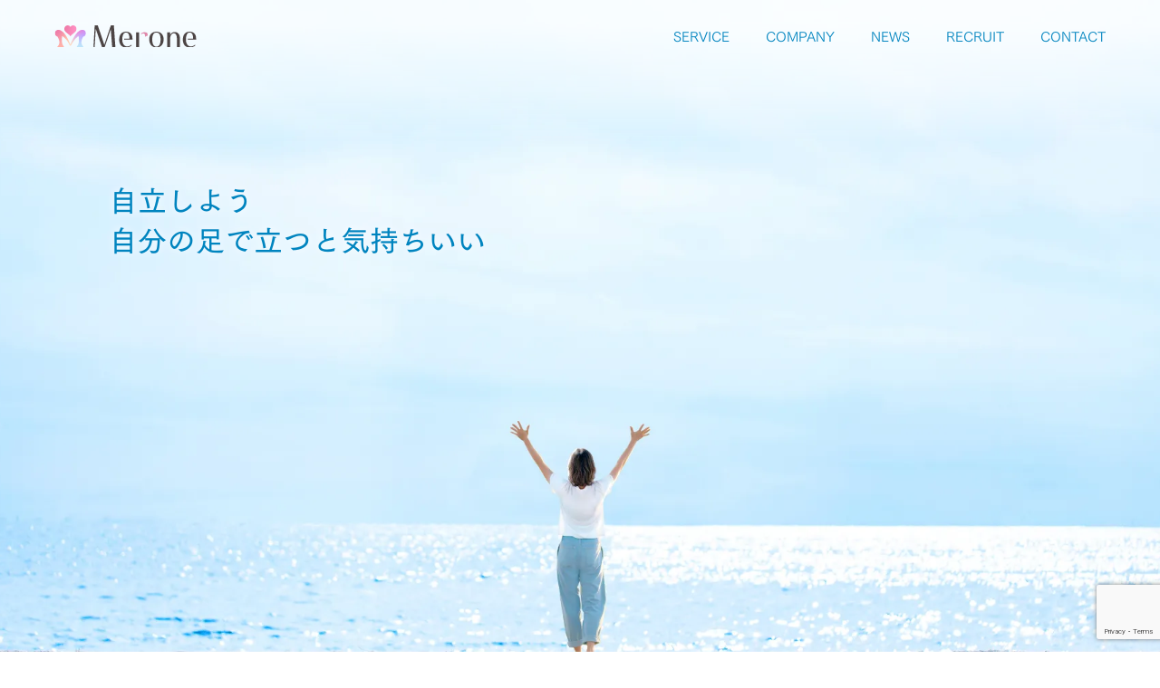

--- FILE ---
content_type: text/html;charset=utf-8
request_url: https://merone.jp/Frite-de-Piscine-Flexible-en-Mousse/Mat%C3%A9riel-dentra%C3%AEnement-otjni-190466.htm
body_size: 39308
content:
<!DOCTYPE html>
<html lang="ja">
<head><meta charset="utf-8">
<meta name="viewport" content="width=device-width, initial-scale=1">
<title>Merone</title>
<link rel="preconnect" href="https://fonts.gstatic.com" crossorigin>
<meta name="generator" content="Studio.Design">
<meta name="robots" content="all">
<meta property="og:site_name" content="Merone">
<meta property="og:title" content="Merone">
<meta property="og:image" content="https://storage.googleapis.com/production-os-assets/assets/24c01e92-e07e-46d9-bf57-c70f9e694e0d">
<meta property="og:description" content="少しのきっかけからでも、なんでもない普通の日からでも、自分らしく変わっていけばいい。 Meroneはあなたの人生に、変われるきっかけを提供します。">
<meta property="og:type" content="website">
<meta name="description" content="少しのきっかけからでも、なんでもない普通の日からでも、自分らしく変わっていけばいい。 Meroneはあなたの人生に、変われるきっかけを提供します。">
<meta property="twitter:card" content="summary_large_image">
<meta property="twitter:image" content="https://storage.googleapis.com/production-os-assets/assets/24c01e92-e07e-46d9-bf57-c70f9e694e0d">
<meta name="apple-mobile-web-app-title" content="Merone">
<meta name="format-detection" content="telephone=no,email=no,address=no">
<meta name="chrome" content="nointentdetection">
<meta name="google-site-verification" content="U3yGPBDMrjKEY9l5fYTujYe26GAxXL5EatS1WLdhy58">
<meta property="og:url" content="/Frite-de-Piscine-Flexible-en-Mousse/Mat%C3%A9riel-dentra%C3%AEnement-otjni-190466.htm">
<link rel="icon" type="image/png" href="https://storage.googleapis.com/production-os-assets/assets/89224945-3b58-4533-94db-f9ab43ea9451" data-hid="2c9d455">
<link rel="apple-touch-icon" type="image/png" href="https://storage.googleapis.com/production-os-assets/assets/89224945-3b58-4533-94db-f9ab43ea9451" data-hid="74ef90c">
<link rel="stylesheet" href="https://fonts.fontplus.dev/v1/css/krBCTBVF" crossorigin data-hid="7dc16d5">
<script data-hid="4492d20">!function(f,b,e,v,n,t,s)
{if(f.fbq)return;n=f.fbq=function(){n.callMethod?
n.callMethod.apply(n,arguments):n.queue.push(arguments)};
if(!f._fbq)f._fbq=n;n.push=n;n.loaded=!0;n.version='2.0';
n.queue=[];t=b.createElement(e);t.async=!0;
t.src=v;s=b.getElementsByTagName(e)[0];
s.parentNode.insertBefore(t,s)}(window, document,'script',
'https://connect.facebook.net/en_US/fbevents.js');
fbq('init', '1300063941100071');
fbq('track', 'PageView');</script><link rel="modulepreload" as="script" crossorigin href="/_nuxt/entry.c33efc46.js"><link rel="preload" as="style" href="/_nuxt/entry.4bab7537.css"><link rel="prefetch" as="image" type="image/svg+xml" href="/_nuxt/close_circle.c7480f3c.svg"><link rel="prefetch" as="image" type="image/svg+xml" href="/_nuxt/round_check.0ebac23f.svg"><link rel="prefetch" as="script" crossorigin href="/_nuxt/LottieRenderer.7a046306.js"><link rel="prefetch" as="script" crossorigin href="/_nuxt/error-404.767318fd.js"><link rel="prefetch" as="script" crossorigin href="/_nuxt/error-500.75638267.js"><link rel="stylesheet" href="/_nuxt/entry.4bab7537.css"><style>.page-enter-active{transition:.6s cubic-bezier(.4,.4,0,1)}.page-leave-active{transition:.3s cubic-bezier(.4,.4,0,1)}.page-enter-from,.page-leave-to{opacity:0}</style><style>:root{--rebranding-loading-bg:#e5e5e5;--rebranding-loading-bar:#222}</style><style>.app[data-v-d12de11f]{align-items:center;flex-direction:column;height:100%;justify-content:center;width:100%}.title[data-v-d12de11f]{font-size:34px;font-weight:300;letter-spacing:2.45px;line-height:30px;margin:30px}</style><style>.DynamicAnnouncer[data-v-cc1e3fda]{height:1px;margin:-1px;overflow:hidden;padding:0;position:absolute;width:1px;clip:rect(0,0,0,0);border-width:0;white-space:nowrap}</style><style>.TitleAnnouncer[data-v-1a8a037a]{height:1px;margin:-1px;overflow:hidden;padding:0;position:absolute;width:1px;clip:rect(0,0,0,0);border-width:0;white-space:nowrap}</style><style>.publish-studio-style[data-v-74fe0335]{transition:.4s cubic-bezier(.4,.4,0,1)}</style><style>.product-font-style[data-v-ed93fc7d]{transition:.4s cubic-bezier(.4,.4,0,1)}</style><style>/*! * Font Awesome Free 6.4.2 by @fontawesome - https://fontawesome.com * License - https://fontawesome.com/license/free (Icons: CC BY 4.0, Fonts: SIL OFL 1.1, Code: MIT License) * Copyright 2023 Fonticons, Inc. */.fa-brands,.fa-solid{-moz-osx-font-smoothing:grayscale;-webkit-font-smoothing:antialiased;--fa-display:inline-flex;align-items:center;display:var(--fa-display,inline-block);font-style:normal;font-variant:normal;justify-content:center;line-height:1;text-rendering:auto}.fa-solid{font-family:Font Awesome\ 6 Free;font-weight:900}.fa-brands{font-family:Font Awesome\ 6 Brands;font-weight:400}:host,:root{--fa-style-family-classic:"Font Awesome 6 Free";--fa-font-solid:normal 900 1em/1 "Font Awesome 6 Free";--fa-style-family-brands:"Font Awesome 6 Brands";--fa-font-brands:normal 400 1em/1 "Font Awesome 6 Brands"}@font-face{font-display:block;font-family:Font Awesome\ 6 Free;font-style:normal;font-weight:900;src:url(https://storage.googleapis.com/production-os-assets/assets/fontawesome/1629704621943/6.4.2/webfonts/fa-solid-900.woff2) format("woff2"),url(https://storage.googleapis.com/production-os-assets/assets/fontawesome/1629704621943/6.4.2/webfonts/fa-solid-900.ttf) format("truetype")}@font-face{font-display:block;font-family:Font Awesome\ 6 Brands;font-style:normal;font-weight:400;src:url(https://storage.googleapis.com/production-os-assets/assets/fontawesome/1629704621943/6.4.2/webfonts/fa-brands-400.woff2) format("woff2"),url(https://storage.googleapis.com/production-os-assets/assets/fontawesome/1629704621943/6.4.2/webfonts/fa-brands-400.ttf) format("truetype")}</style><style>.spinner[data-v-36413753]{animation:loading-spin-36413753 1s linear infinite;height:16px;pointer-events:none;width:16px}.spinner[data-v-36413753]:before{border-bottom:2px solid transparent;border-right:2px solid transparent;border-color:transparent currentcolor currentcolor transparent;border-style:solid;border-width:2px;opacity:.2}.spinner[data-v-36413753]:after,.spinner[data-v-36413753]:before{border-radius:50%;box-sizing:border-box;content:"";height:100%;position:absolute;width:100%}.spinner[data-v-36413753]:after{border-left:2px solid transparent;border-top:2px solid transparent;border-color:currentcolor transparent transparent currentcolor;border-style:solid;border-width:2px;opacity:1}@keyframes loading-spin-36413753{0%{transform:rotate(0deg)}to{transform:rotate(1turn)}}</style><style>@font-face{font-family:grandam;font-style:normal;font-weight:400;src:url(https://storage.googleapis.com/studio-front/fonts/grandam.ttf) format("truetype")}@font-face{font-family:Material Icons;font-style:normal;font-weight:400;src:url(https://storage.googleapis.com/production-os-assets/assets/material-icons/1629704621943/MaterialIcons-Regular.eot);src:local("Material Icons"),local("MaterialIcons-Regular"),url(https://storage.googleapis.com/production-os-assets/assets/material-icons/1629704621943/MaterialIcons-Regular.woff2) format("woff2"),url(https://storage.googleapis.com/production-os-assets/assets/material-icons/1629704621943/MaterialIcons-Regular.woff) format("woff"),url(https://storage.googleapis.com/production-os-assets/assets/material-icons/1629704621943/MaterialIcons-Regular.ttf) format("truetype")}.StudioCanvas{display:flex;height:auto;min-height:100dvh}.StudioCanvas>.sd{min-height:100dvh;overflow:clip}a,abbr,address,article,aside,audio,b,blockquote,body,button,canvas,caption,cite,code,dd,del,details,dfn,div,dl,dt,em,fieldset,figcaption,figure,footer,form,h1,h2,h3,h4,h5,h6,header,hgroup,html,i,iframe,img,input,ins,kbd,label,legend,li,main,mark,menu,nav,object,ol,p,pre,q,samp,section,select,small,span,strong,sub,summary,sup,table,tbody,td,textarea,tfoot,th,thead,time,tr,ul,var,video{border:0;font-family:sans-serif;line-height:1;list-style:none;margin:0;padding:0;text-decoration:none;-webkit-font-smoothing:antialiased;-webkit-backface-visibility:hidden;box-sizing:border-box;color:#333;transition:.3s cubic-bezier(.4,.4,0,1);word-spacing:1px}a:focus:not(:focus-visible),button:focus:not(:focus-visible),summary:focus:not(:focus-visible){outline:none}nav ul{list-style:none}blockquote,q{quotes:none}blockquote:after,blockquote:before,q:after,q:before{content:none}a,button{background:transparent;font-size:100%;margin:0;padding:0;vertical-align:baseline}ins{text-decoration:none}ins,mark{background-color:#ff9;color:#000}mark{font-style:italic;font-weight:700}del{text-decoration:line-through}abbr[title],dfn[title]{border-bottom:1px dotted;cursor:help}table{border-collapse:collapse;border-spacing:0}hr{border:0;border-top:1px solid #ccc;display:block;height:1px;margin:1em 0;padding:0}input,select{vertical-align:middle}textarea{resize:none}.clearfix:after{clear:both;content:"";display:block}[slot=after] button{overflow-anchor:none}</style><style>.sd{flex-wrap:nowrap;max-width:100%;pointer-events:all;z-index:0;-webkit-overflow-scrolling:touch;align-content:center;align-items:center;display:flex;flex:none;flex-direction:column;position:relative}.sd::-webkit-scrollbar{display:none}.sd,.sd.richText *{transition-property:all,--g-angle,--g-color-0,--g-position-0,--g-color-1,--g-position-1,--g-color-2,--g-position-2,--g-color-3,--g-position-3,--g-color-4,--g-position-4,--g-color-5,--g-position-5,--g-color-6,--g-position-6,--g-color-7,--g-position-7,--g-color-8,--g-position-8,--g-color-9,--g-position-9,--g-color-10,--g-position-10,--g-color-11,--g-position-11}input.sd,textarea.sd{align-content:normal}.sd[tabindex]:focus{outline:none}.sd[tabindex]:focus-visible{outline:1px solid;outline-color:Highlight;outline-color:-webkit-focus-ring-color}input[type=email],input[type=tel],input[type=text],select,textarea{-webkit-appearance:none}select{cursor:pointer}.frame{display:block;overflow:hidden}.frame>iframe{height:100%;width:100%}.frame .formrun-embed>iframe:not(:first-child){display:none!important}.image{position:relative}.image:before{background-position:50%;background-size:cover;border-radius:inherit;content:"";height:100%;left:0;pointer-events:none;position:absolute;top:0;transition:inherit;width:100%;z-index:-2}.sd.file{cursor:pointer;flex-direction:row;outline:2px solid transparent;outline-offset:-1px;overflow-wrap:anywhere;word-break:break-word}.sd.file:focus-within{outline-color:Highlight;outline-color:-webkit-focus-ring-color}.file>input[type=file]{opacity:0;pointer-events:none;position:absolute}.sd.text,.sd:where(.icon){align-content:center;align-items:center;display:flex;flex-direction:row;justify-content:center;overflow:visible;overflow-wrap:anywhere;word-break:break-word}.sd:where(.icon.fa){display:inline-flex}.material-icons{align-items:center;display:inline-flex;font-family:Material Icons;font-size:24px;font-style:normal;font-weight:400;justify-content:center;letter-spacing:normal;line-height:1;text-transform:none;white-space:nowrap;word-wrap:normal;direction:ltr;text-rendering:optimizeLegibility;-webkit-font-smoothing:antialiased}.sd:where(.icon.material-symbols){align-items:center;display:flex;font-style:normal;font-variation-settings:"FILL" var(--symbol-fill,0),"wght" var(--symbol-weight,400);justify-content:center;min-height:1em;min-width:1em}.sd.material-symbols-outlined{font-family:Material Symbols Outlined}.sd.material-symbols-rounded{font-family:Material Symbols Rounded}.sd.material-symbols-sharp{font-family:Material Symbols Sharp}.sd.material-symbols-weight-100{--symbol-weight:100}.sd.material-symbols-weight-200{--symbol-weight:200}.sd.material-symbols-weight-300{--symbol-weight:300}.sd.material-symbols-weight-400{--symbol-weight:400}.sd.material-symbols-weight-500{--symbol-weight:500}.sd.material-symbols-weight-600{--symbol-weight:600}.sd.material-symbols-weight-700{--symbol-weight:700}.sd.material-symbols-fill{--symbol-fill:1}a,a.icon,a.text{-webkit-tap-highlight-color:rgba(0,0,0,.15)}.fixed{z-index:2}.sticky{z-index:1}.button{transition:.4s cubic-bezier(.4,.4,0,1)}.button,.link{cursor:pointer}.submitLoading{opacity:.5!important;pointer-events:none!important}.richText{display:block;word-break:break-word}.richText [data-thread],.richText a,.richText blockquote,.richText em,.richText h1,.richText h2,.richText h3,.richText h4,.richText li,.richText ol,.richText p,.richText p>code,.richText pre,.richText pre>code,.richText s,.richText strong,.richText table tbody,.richText table tbody tr,.richText table tbody tr>td,.richText table tbody tr>th,.richText u,.richText ul{backface-visibility:visible;color:inherit;font-family:inherit;font-size:inherit;font-style:inherit;font-weight:inherit;letter-spacing:inherit;line-height:inherit;text-align:inherit}.richText p{display:block;margin:10px 0}.richText>p{min-height:1em}.richText img,.richText video{height:auto;max-width:100%;vertical-align:bottom}.richText h1{display:block;font-size:3em;font-weight:700;margin:20px 0}.richText h2{font-size:2em}.richText h2,.richText h3{display:block;font-weight:700;margin:10px 0}.richText h3{font-size:1em}.richText h4,.richText h5{font-weight:600}.richText h4,.richText h5,.richText h6{display:block;font-size:1em;margin:10px 0}.richText h6{font-weight:500}.richText [data-type=table]{overflow-x:auto}.richText [data-type=table] p{white-space:pre-line;word-break:break-all}.richText table{border:1px solid #f2f2f2;border-collapse:collapse;border-spacing:unset;color:#1a1a1a;font-size:14px;line-height:1.4;margin:10px 0;table-layout:auto}.richText table tr th{background:hsla(0,0%,96%,.5)}.richText table tr td,.richText table tr th{border:1px solid #f2f2f2;max-width:240px;min-width:100px;padding:12px}.richText table tr td p,.richText table tr th p{margin:0}.richText blockquote{border-left:3px solid rgba(0,0,0,.15);font-style:italic;margin:10px 0;padding:10px 15px}.richText [data-type=embed_code]{margin:20px 0;position:relative}.richText [data-type=embed_code]>.height-adjuster>.wrapper{position:relative}.richText [data-type=embed_code]>.height-adjuster>.wrapper[style*=padding-top] iframe{height:100%;left:0;position:absolute;top:0;width:100%}.richText [data-type=embed_code][data-embed-sandbox=true]{display:block;overflow:hidden}.richText [data-type=embed_code][data-embed-code-type=instagram]>.height-adjuster>.wrapper[style*=padding-top]{padding-top:100%}.richText [data-type=embed_code][data-embed-code-type=instagram]>.height-adjuster>.wrapper[style*=padding-top] blockquote{height:100%;left:0;overflow:hidden;position:absolute;top:0;width:100%}.richText [data-type=embed_code][data-embed-code-type=codepen]>.height-adjuster>.wrapper{padding-top:50%}.richText [data-type=embed_code][data-embed-code-type=codepen]>.height-adjuster>.wrapper iframe{height:100%;left:0;position:absolute;top:0;width:100%}.richText [data-type=embed_code][data-embed-code-type=slideshare]>.height-adjuster>.wrapper{padding-top:56.25%}.richText [data-type=embed_code][data-embed-code-type=slideshare]>.height-adjuster>.wrapper iframe{height:100%;left:0;position:absolute;top:0;width:100%}.richText [data-type=embed_code][data-embed-code-type=speakerdeck]>.height-adjuster>.wrapper{padding-top:56.25%}.richText [data-type=embed_code][data-embed-code-type=speakerdeck]>.height-adjuster>.wrapper iframe{height:100%;left:0;position:absolute;top:0;width:100%}.richText [data-type=embed_code][data-embed-code-type=snapwidget]>.height-adjuster>.wrapper{padding-top:30%}.richText [data-type=embed_code][data-embed-code-type=snapwidget]>.height-adjuster>.wrapper iframe{height:100%;left:0;position:absolute;top:0;width:100%}.richText [data-type=embed_code][data-embed-code-type=firework]>.height-adjuster>.wrapper fw-embed-feed{-webkit-user-select:none;-moz-user-select:none;user-select:none}.richText [data-type=embed_code_empty]{display:none}.richText ul{margin:0 0 0 20px}.richText ul li{list-style:disc;margin:10px 0}.richText ul li p{margin:0}.richText ol{margin:0 0 0 20px}.richText ol li{list-style:decimal;margin:10px 0}.richText ol li p{margin:0}.richText hr{border-top:1px solid #ccc;margin:10px 0}.richText p>code{background:#eee;border:1px solid rgba(0,0,0,.1);border-radius:6px;display:inline;margin:2px;padding:0 5px}.richText pre{background:#eee;border-radius:6px;font-family:Menlo,Monaco,Courier New,monospace;margin:20px 0;padding:25px 35px;white-space:pre-wrap}.richText pre code{border:none;padding:0}.richText strong{color:inherit;display:inline;font-family:inherit;font-weight:900}.richText em{font-style:italic}.richText a,.richText u{text-decoration:underline}.richText a{color:#007cff;display:inline}.richText s{text-decoration:line-through}.richText [data-type=table_of_contents]{background-color:#f5f5f5;border-radius:2px;color:#616161;font-size:16px;list-style:none;margin:0;padding:24px 24px 8px;text-decoration:underline}.richText [data-type=table_of_contents] .toc_list{margin:0}.richText [data-type=table_of_contents] .toc_item{color:currentColor;font-size:inherit!important;font-weight:inherit;list-style:none}.richText [data-type=table_of_contents] .toc_item>a{border:none;color:currentColor;font-size:inherit!important;font-weight:inherit;text-decoration:none}.richText [data-type=table_of_contents] .toc_item>a:hover{opacity:.7}.richText [data-type=table_of_contents] .toc_item--1{margin:0 0 16px}.richText [data-type=table_of_contents] .toc_item--2{margin:0 0 16px;padding-left:2rem}.richText [data-type=table_of_contents] .toc_item--3{margin:0 0 16px;padding-left:4rem}.sd.section{align-content:center!important;align-items:center!important;flex-direction:column!important;flex-wrap:nowrap!important;height:auto!important;max-width:100%!important;padding:0!important;width:100%!important}.sd.section-inner{position:static!important}@property --g-angle{syntax:"<angle>";inherits:false;initial-value:180deg}@property --g-color-0{syntax:"<color>";inherits:false;initial-value:transparent}@property --g-position-0{syntax:"<percentage>";inherits:false;initial-value:.01%}@property --g-color-1{syntax:"<color>";inherits:false;initial-value:transparent}@property --g-position-1{syntax:"<percentage>";inherits:false;initial-value:100%}@property --g-color-2{syntax:"<color>";inherits:false;initial-value:transparent}@property --g-position-2{syntax:"<percentage>";inherits:false;initial-value:100%}@property --g-color-3{syntax:"<color>";inherits:false;initial-value:transparent}@property --g-position-3{syntax:"<percentage>";inherits:false;initial-value:100%}@property --g-color-4{syntax:"<color>";inherits:false;initial-value:transparent}@property --g-position-4{syntax:"<percentage>";inherits:false;initial-value:100%}@property --g-color-5{syntax:"<color>";inherits:false;initial-value:transparent}@property --g-position-5{syntax:"<percentage>";inherits:false;initial-value:100%}@property --g-color-6{syntax:"<color>";inherits:false;initial-value:transparent}@property --g-position-6{syntax:"<percentage>";inherits:false;initial-value:100%}@property --g-color-7{syntax:"<color>";inherits:false;initial-value:transparent}@property --g-position-7{syntax:"<percentage>";inherits:false;initial-value:100%}@property --g-color-8{syntax:"<color>";inherits:false;initial-value:transparent}@property --g-position-8{syntax:"<percentage>";inherits:false;initial-value:100%}@property --g-color-9{syntax:"<color>";inherits:false;initial-value:transparent}@property --g-position-9{syntax:"<percentage>";inherits:false;initial-value:100%}@property --g-color-10{syntax:"<color>";inherits:false;initial-value:transparent}@property --g-position-10{syntax:"<percentage>";inherits:false;initial-value:100%}@property --g-color-11{syntax:"<color>";inherits:false;initial-value:transparent}@property --g-position-11{syntax:"<percentage>";inherits:false;initial-value:100%}</style><style>.snackbar[data-v-e23c1c77]{align-items:center;background:#fff;border:1px solid #ededed;border-radius:6px;box-shadow:0 16px 48px -8px rgba(0,0,0,.08),0 10px 25px -5px rgba(0,0,0,.11);display:flex;flex-direction:row;gap:8px;justify-content:space-between;left:50%;max-width:90vw;padding:16px 20px;position:fixed;top:32px;transform:translateX(-50%);-webkit-user-select:none;-moz-user-select:none;user-select:none;width:480px;z-index:9999}.snackbar.v-enter-active[data-v-e23c1c77],.snackbar.v-leave-active[data-v-e23c1c77]{transition:.4s cubic-bezier(.4,.4,0,1)}.snackbar.v-enter-from[data-v-e23c1c77],.snackbar.v-leave-to[data-v-e23c1c77]{opacity:0;transform:translate(-50%,-10px)}.snackbar .convey[data-v-e23c1c77]{align-items:center;display:flex;flex-direction:row;gap:8px;padding:0}.snackbar .convey .icon[data-v-e23c1c77]{background-position:50%;background-repeat:no-repeat;flex-shrink:0;height:24px;width:24px}.snackbar .convey .message[data-v-e23c1c77]{font-size:14px;font-style:normal;font-weight:400;line-height:20px;white-space:pre-line}.snackbar .convey.error .icon[data-v-e23c1c77]{background-image:url(/_nuxt/close_circle.c7480f3c.svg)}.snackbar .convey.error .message[data-v-e23c1c77]{color:#f84f65}.snackbar .convey.success .icon[data-v-e23c1c77]{background-image:url(/_nuxt/round_check.0ebac23f.svg)}.snackbar .convey.success .message[data-v-e23c1c77]{color:#111}.snackbar .button[data-v-e23c1c77]{align-items:center;border-radius:40px;color:#4b9cfb;display:flex;flex-shrink:0;font-family:Inter;font-size:12px;font-style:normal;font-weight:700;justify-content:center;line-height:16px;padding:4px 8px}.snackbar .button[data-v-e23c1c77]:hover{background:#f5f5f5}</style><style>a[data-v-757b86f2]{align-items:center;border-radius:4px;bottom:20px;height:20px;justify-content:center;left:20px;perspective:300px;position:fixed;transition:0s linear;width:84px;z-index:2000}@media (hover:hover){a[data-v-757b86f2]{transition:.4s cubic-bezier(.4,.4,0,1);will-change:width,height}a[data-v-757b86f2]:hover{height:32px;width:200px}}[data-v-757b86f2] .custom-fill path{fill:var(--03ccd9fe)}.fade-enter-active[data-v-757b86f2],.fade-leave-active[data-v-757b86f2]{position:absolute;transform:translateZ(0);transition:opacity .3s cubic-bezier(.4,.4,0,1);will-change:opacity,transform}.fade-enter-from[data-v-757b86f2],.fade-leave-to[data-v-757b86f2]{opacity:0}</style><style>.design-canvas__modal{height:100%;pointer-events:none;position:fixed;transition:none;width:100%;z-index:2}.design-canvas__modal:focus{outline:none}.design-canvas__modal.v-enter-active .studio-canvas,.design-canvas__modal.v-leave-active,.design-canvas__modal.v-leave-active .studio-canvas{transition:.4s cubic-bezier(.4,.4,0,1)}.design-canvas__modal.v-enter-active .studio-canvas *,.design-canvas__modal.v-leave-active .studio-canvas *{transition:none!important}.design-canvas__modal.isNone{transition:none}.design-canvas__modal .design-canvas__modal__base{height:100%;left:0;pointer-events:auto;position:fixed;top:0;transition:.4s cubic-bezier(.4,.4,0,1);width:100%;z-index:-1}.design-canvas__modal .studio-canvas{height:100%;pointer-events:none}.design-canvas__modal .studio-canvas>*{background:none!important;pointer-events:none}</style></head>
<body ><div id="__nuxt"><div><span></span><span></span><!----></div></div><script type="application/json" id="__NUXT_DATA__" data-ssr="true">[["Reactive",1],{"data":2,"state":4,"_errors":5,"serverRendered":6,"path":7,"pinia":8},{"dynamicDataFrite-de-Piscine-Flexible-en-Mousse/Matériel-dentraînement-otjni-190466.htm":3},null,{},{"dynamicDataFrite-de-Piscine-Flexible-en-Mousse/Matériel-dentraînement-otjni-190466.htm":3},true,"/Frite-de-Piscine-Flexible-en-Mousse/Mat%C3%A9riel-dentra%C3%AEnement-otjni-190466.htm",{"cmsContentStore":9,"indexStore":12,"projectStore":15,"productStore":47,"pageHeadStore":440},{"listContentsMap":10,"contentMap":11},["Map"],["Map"],{"routeType":13,"host":14},"publish","merone.jp",{"project":16},{"id":17,"name":18,"type":19,"customDomain":20,"iconImage":20,"coverImage":3,"displayBadge":21,"integrations":22,"snapshot_path":44,"snapshot_id":45,"recaptchaSiteKey":46},"BRO39mnlaD","Merone","web","",false,[23,26,29,32,35,38,41],{"integration_name":24,"code":25},"custom-code","true",{"integration_name":27,"code":28},"facebook-pixel","294808436084405",{"integration_name":30,"code":31},"fontplus","krBCTBVF",{"integration_name":33,"code":34},"google-analytics","G-KTWBMEMZMX",{"integration_name":36,"code":37},"google-tag-manager","GTM-KWX28NP",{"integration_name":39,"code":40},"search-console","U3yGPBDMrjKEY9l5fYTujYe26GAxXL5EatS1WLdhy58",{"integration_name":42,"code":43},"typesquare","unused","https://storage.googleapis.com/studio-publish/projects/BRO39mnlaD/XqzLVRvKWD/","XqzLVRvKWD","6LeBx6QrAAAAAAcpVVFYuWJBMKy2KLoCAArf74jc",{"product":48,"isLoaded":6,"selectedModalIds":437,"redirectPage":3,"isInitializedRSS":21,"pageViewMap":438,"symbolViewMap":439},{"breakPoints":49,"colors":59,"fonts":60,"head":119,"info":136,"pages":144,"resources":339,"symbols":343,"style":360,"styleVars":362,"enablePassword":21,"classes":402,"publishedUid":436},[50,53,56],{"name":51,"maxWidth":52},"mobile",690,{"maxWidth":54,"name":55},990,"tablet",{"maxWidth":57,"name":58},338,"mini",[],[61,75,80,90,96,98,104,111,115],{"family":62,"subsets":63,"variants":66,"vendor":74},"Noto Serif JP",[64,65],"japanese","latin",[67,68,69,70,71,72,73],"200","300","regular","500","600","700","900","google",{"family":76,"subsets":77,"variants":78,"vendor":74},"Noto Sans JP",[64,65],[79,68,69,70,72,73],"100",{"family":81,"subsets":82,"variants":84,"vendor":74},"Lato",[65,83],"latin-ext",[79,85,68,86,69,87,72,88,73,89],"100italic","300italic","italic","700italic","900italic",{"family":91,"subsets":92,"variants":95,"vendor":74},"Zen Maru Gothic",[93,94,64,65,83],"cyrillic","greek",[68,69,70,72,73],{"family":97,"vendor":42},"秀英角ゴシック銀 L JIS2004",{"family":99,"subsets":100,"variants":101,"vendor":30},"Tsukushi Gothic",[64],[67,68,102,70,71,72,103,73],"400","800",{"family":105,"subsets":106,"variants":110,"vendor":74},"Inter,'Noto Sans JP'",[93,107,94,108,65,83,109],"cyrillic-ext","greek-ext","vietnamese",[79,67,68,69,70,71,72,103,73],{"family":112,"subsets":113,"variants":114,"vendor":74},"Inter",[93,107,94,108,65,83,109],[79,67,68,69,70,71,72,103,73],{"family":116,"subsets":117,"variants":118,"vendor":74},"Shippori Mincho",[64,65,83],[69,70,71,72,103],{"customCode":120,"favicon":131,"lang":132,"meta":133,"title":18},{"headEnd":121},[122],{"memo":20,"src":123,"tags":124,"uuid":130},"\u003C!-- Meta Pixel Code -->\n\u003Cscript>\n!function(f,b,e,v,n,t,s)\n{if(f.fbq)return;n=f.fbq=function(){n.callMethod?\nn.callMethod.apply(n,arguments):n.queue.push(arguments)};\nif(!f._fbq)f._fbq=n;n.push=n;n.loaded=!0;n.version='2.0';\nn.queue=[];t=b.createElement(e);t.async=!0;\nt.src=v;s=b.getElementsByTagName(e)[0];\ns.parentNode.insertBefore(t,s)}(window, document,'script',\n'https://connect.facebook.net/en_US/fbevents.js');\nfbq('init', '1300063941100071');\nfbq('track', 'PageView');\n\u003C/script>\n\u003Cnoscript>\u003Cimg height=\"1\" width=\"1\" style=\"display:none\"\nsrc=\"https://www.facebook.com/tr?id=1300063941100071&ev=PageView&noscript=1\"\n/>\u003C/noscript>\n\u003C!-- End Meta Pixel Code -->",[125,128],{"children":126,"tagName":127},"!function(f,b,e,v,n,t,s)\n{if(f.fbq)return;n=f.fbq=function(){n.callMethod?\nn.callMethod.apply(n,arguments):n.queue.push(arguments)};\nif(!f._fbq)f._fbq=n;n.push=n;n.loaded=!0;n.version='2.0';\nn.queue=[];t=b.createElement(e);t.async=!0;\nt.src=v;s=b.getElementsByTagName(e)[0];\ns.parentNode.insertBefore(t,s)}(window, document,'script',\n'https://connect.facebook.net/en_US/fbevents.js');\nfbq('init', '1300063941100071');\nfbq('track', 'PageView');","script",{"tagName":129},"noscript","2388ee66-b376-488e-bb15-f0ba5ab12617","https://storage.googleapis.com/production-os-assets/assets/89224945-3b58-4533-94db-f9ab43ea9451","ja",{"description":134,"og:image":135},"少しのきっかけからでも、なんでもない普通の日からでも、自分らしく変わっていけばいい。 Meroneはあなたの人生に、変われるきっかけを提供します。","https://storage.googleapis.com/production-os-assets/assets/24c01e92-e07e-46d9-bf57-c70f9e694e0d",{"baseWidth":137,"created_at":138,"screen":139,"type":19,"updated_at":142,"version":143},1401,1518591100346,{"height":140,"isAutoHeight":21,"width":141,"workingState":21},600,1280,1518792996878,"4.1.8",[145,157,165,173,181,189,198,205,212,219,226,233,240,247,254,261,265,269,273,286,304,308,313,317,321,328,333],{"head":146,"id":150,"position":151,"type":153,"uuid":154,"symbolIds":155},{"meta":147,"title":149},{"description":20,"og:image":148},"https://storage.googleapis.com/production-os-assets/assets/4f1ba504-167a-41ec-aef6-95357ad9695f","Merone - Re:che","reche",{"x":152,"y":152},0,"page","11d8dcf9-1a02-4b71-9d1e-69d82e6d1f8a",[156],"a8df453e-cbd6-443f-9879-53914dc4e495",{"head":158,"id":160,"position":161,"type":153,"uuid":162,"symbolIds":163},{"meta":159,"title":18},{"description":134,"og:image":20},"/",{"x":152,"y":152},"6845970a-0836-46d3-952b-8e2443c34686",[156,164],"d309fc61-b0e3-4b29-8647-386ce67867a2",{"head":166,"id":169,"position":170,"type":153,"uuid":171,"symbolIds":172},{"favicon":20,"meta":167,"title":168},{"description":20,"og:image":20},"Re:che","reche-lp",{"x":152,"y":152},"1153cd30-7f88-4e83-b8c5-d3a7b94830c3",[164,156],{"head":174,"id":177,"position":178,"type":153,"uuid":179,"symbolIds":180},{"favicon":20,"meta":175,"title":176},{"description":20,"og:image":20},"Re:cheCollection2024","rechecollection2024-seito-lp",{"x":152,"y":152},"8c87b9f4-2ae0-4ea7-b38d-6ef1d95e266f",[164,156],{"head":182,"id":185,"position":186,"type":153,"uuid":187,"symbolIds":188},{"favicon":20,"meta":183,"title":184},{"description":20,"og:image":20},"NOMAMA for Business","nomama-for-business",{"x":152,"y":152},"eee420f7-5a39-4dd1-bee2-776f4da0542c",[164,156],{"head":190,"id":194,"position":195,"type":153,"uuid":196,"symbolIds":197},{"favicon":20,"meta":191,"title":193},{"description":192,"og:image":20},"“ノマドママ”が開く、新しい扉。 働きたい意欲はあるけどスキルが不安…という女性に対し、企業から求められる人材になる為の教育と、子どもの側で子どもと一緒に成長できる働き方を提供しています。","NOMAMA","nomama-a",{"x":152,"y":152},"fec17bfa-93c9-487e-bbff-d5ad27a199d4",[164,156],{"head":199,"id":201,"position":202,"type":153,"uuid":203,"symbolIds":204},{"favicon":20,"meta":200,"title":193},{"description":192,"og:image":20},"nomama-b",{"x":152,"y":152},"347cf96e-1287-411f-a9d0-bb50bf8055a0",[164,156],{"head":206,"id":208,"position":209,"type":153,"uuid":210,"symbolIds":211},{"favicon":20,"meta":207,"title":193},{"description":192,"og:image":20},"nomama-c",{"x":152,"y":152},"58b31690-a264-4190-a2f0-76c0753493cc",[164,156],{"head":213,"id":215,"position":216,"type":153,"uuid":217,"symbolIds":218},{"favicon":20,"meta":214,"title":193},{"description":192,"og:image":20},"nomama-d",{"x":152,"y":152},"68597ccc-8d56-4ea0-a5ff-92ee8bb3d0ca",[164,156],{"head":220,"id":222,"position":223,"type":153,"uuid":224,"symbolIds":225},{"favicon":20,"meta":221,"title":193},{"description":192,"og:image":20},"nomama-d-1",{"x":152,"y":152},"f4d3e6e6-b7a8-48d8-a076-e1038eaaab65",[164,156],{"head":227,"id":229,"position":230,"type":153,"uuid":231,"symbolIds":232},{"favicon":20,"meta":228,"title":193},{"description":192,"og:image":20},"nomama-d-2",{"x":152,"y":152},"712b0349-f71b-4322-878f-d76e3ae3dcbc",[164,156],{"head":234,"id":236,"position":237,"type":153,"uuid":238,"symbolIds":239},{"favicon":20,"meta":235,"title":193},{"description":192,"og:image":20},"nomama-d-3",{"x":152,"y":152},"72990083-04ab-48af-9f82-56c028343781",[164,156],{"head":241,"id":243,"position":244,"type":153,"uuid":245,"symbolIds":246},{"favicon":20,"meta":242,"title":20},{"description":20,"og:image":20},"service",{"x":152,"y":152},"3fe1cc40-6d6c-4598-b049-1e96094392cf",[164,156],{"head":248,"id":250,"position":251,"type":153,"uuid":252,"symbolIds":253},{"meta":249,"title":20},{"description":20,"og:image":20},"service_company",{"x":152,"y":152},"33349e02-85a5-4468-a396-ac77d16c6831",[164,156],{"head":255,"id":257,"position":258,"type":153,"uuid":259,"symbolIds":260},{"meta":256,"title":20},{"description":20,"og:image":20},"thanks",{"x":152,"y":152},"62978068-5249-41fd-951f-89cb278a71a8",[164,156],{"id":262,"type":153,"uuid":263,"symbolIds":264},"news","0c6fa5b3-219b-4b83-b77b-71f154185daa",[164,156],{"id":266,"type":153,"uuid":267,"symbolIds":268},"terms","9908832f-08f4-4cf4-ae1a-4b3c26127769",[164,156],{"id":270,"type":153,"uuid":271,"symbolIds":272},"privacy_policy","c64a1a18-542c-4cac-adaa-e6817dbb9644",[164,156],{"head":274,"id":279,"type":153,"uuid":280,"symbolIds":281},{"favicon":275,"meta":276,"title":168},"https://storage.googleapis.com/production-os-assets/assets/42fe38c1-340a-4df5-91b0-20dd86af53b8",{"description":277,"og:image":278},"ママさん向け在宅物販スクール。圧倒的な再現性を誇るECサイトやフリマサイトを活用した販売ノウハウと、売り手としての格式が学べるスクール。","https://storage.googleapis.com/production-os-assets/assets/de649b44-8f4f-493f-ab36-195227b84307","reche_a","6af78cc3-39ca-4236-a933-6623fd24bfd7",[282,283,284,285],"68b62afc-29a2-4561-9d80-8c0cef140779","2087fba3-e409-40af-9e42-4ad728e3040a","f9d9ee4a-5e1b-42fa-8abe-22c97e347944","b8244335-7323-4696-8526-bbbd29ec6451",{"head":287,"id":301,"type":153,"uuid":302,"symbolIds":303},{"customCode":288,"title":300},{"bodyEnd":289,"headEnd":293},[290],{"memo":20,"src":291,"uuid":292},"\u003C!-- Google Tag Manager (noscript) -->\n\u003Cnoscript>\u003Ciframe src=\"https://www.googletagmanager.com/ns.html?id=GTM-KWD9FGS3\"\nheight=\"0\" width=\"0\" style=\"display:none;visibility:hidden\">\u003C/iframe>\u003C/noscript>\n\u003C!-- End Google Tag Manager (noscript) -->","c5923188-4003-4c89-aff6-7bd44df5d9f5",[294],{"memo":20,"src":295,"tags":296,"uuid":299},"\u003C!-- Google Tag Manager -->\n\u003Cscript>(function(w,d,s,l,i){w[l]=w[l]||[];w[l].push({'gtm.start':\nnew Date().getTime(),event:'gtm.js'});var f=d.getElementsByTagName(s)[0],\nj=d.createElement(s),dl=l!='dataLayer'?'&l='+l:'';j.async=true;j.src=\n'https://www.googletagmanager.com/gtm.js?id='+i+dl;f.parentNode.insertBefore(j,f);\n})(window,document,'script','dataLayer','GTM-KWD9FGS3');\u003C/script>\n\u003C!-- End Google Tag Manager -->",[297],{"children":298,"tagName":127},"(function(w,d,s,l,i){w[l]=w[l]||[];w[l].push({'gtm.start':\nnew Date().getTime(),event:'gtm.js'});var f=d.getElementsByTagName(s)[0],\nj=d.createElement(s),dl=l!='dataLayer'?'&l='+l:'';j.async=true;j.src=\n'https://www.googletagmanager.com/gtm.js?id='+i+dl;f.parentNode.insertBefore(j,f);\n})(window,document,'script','dataLayer','GTM-KWD9FGS3');","14fcbd98-e229-4c04-be2c-b505b1fb83e9","Merone | サスティナブル物販を","SERVICE_newLP","6678ae31-48f1-4737-a9de-3dfd24aeafa4",[],{"id":305,"type":153,"uuid":306,"symbolIds":307},"reche-challenge","73427aab-6f8b-48d4-a74a-ab2d8ffaa347",[],{"id":309,"responsive":6,"type":310,"uuid":311,"symbolIds":312},"reche/gnav_sp","modal","6a95395c-7428-40cc-9095-74ad7236f1af",[],{"id":314,"responsive":6,"type":310,"uuid":315,"symbolIds":316},"gnav_sp","a51da72f-e338-42b3-aafd-1d901179cf34",[],{"id":318,"isCookieModal":21,"responsive":6,"type":310,"uuid":319,"symbolIds":320},"reche_a/gnav_sp","d7d4756a-2645-4c67-bde7-bc5299ce55a6",[],{"cmsRequest":322,"id":325,"type":153,"uuid":326,"symbolIds":327},{"contentSlug":323,"schemaKey":324},"{{$route.params.slug}}","HzNokonJ","reche/columns/:slug","74328066-baec-435f-8767-d4e7d7562fb1",[156],{"cmsRequest":329,"id":330,"type":153,"uuid":331,"symbolIds":332},{"contentSlug":323,"schemaKey":324},"reche/column/:slug","e849114b-1caf-447a-8fc9-7936ba35df6b",[156],{"cmsRequest":334,"id":336,"type":153,"uuid":337,"symbolIds":338},{"contentSlug":323,"schemaKey":335},"posts","posts/:slug","3bb57c2b-f3b4-41c2-bb14-cedc9fcfee38",[156,164],{"rssList":340,"apiList":341,"cmsProjectId":342},[],[],"nN8chBeRQbgYwm9fJ1M9",[344,346,348,350,351,353,354,355,356,357,358],{"uuid":345},"b54e0550-6c38-4bb6-b9f7-cb4237258ad7",{"uuid":347},"f150e8b5-74c4-464a-99f6-4c0ef1654616",{"uuid":349},"25b34b10-a4a7-47ff-81a6-a8d790da1a95",{"uuid":156},{"uuid":352},"70e72376-065c-4a01-bf5c-a21d8a2d8b4b",{"uuid":164},{"uuid":282},{"uuid":283},{"uuid":284},{"uuid":285},{"uuid":359},"f3663a60-9243-43c9-a71a-1d2445ef83dc",{"fontFamily":361},[],{"color":363,"fontFamily":384},[364,368,372,376,380],{"key":365,"name":366,"value":367},"f1991dd8","Pink","#e678a0ff",{"key":369,"name":370,"value":371},"07b66067","Blue","#2ca9e1ff",{"key":373,"name":374,"value":375},"8d8a5cfc","White","rgb(255, 255, 255)",{"key":377,"name":378,"value":379},"e3ae9f57","Blue2","#0084bfff",{"key":381,"name":382,"value":383},"55b5d1d7","テキスト","#4e4545ff",[385,388,391,394,397,399],{"key":386,"name":20,"value":387},"139ba94e","'Noto Sans JP'",{"key":389,"name":20,"value":390},"aaa71f2d","'Zen Maru Gothic'",{"key":392,"name":20,"value":393},"daa69354","'秀英角ゴシック銀 L JIS2004'",{"key":395,"name":20,"value":396},"83b10010","'Tsukushi Gothic'",{"key":398,"name":20,"value":105},"c79a7a4d",{"key":400,"name":20,"value":401},"2b808ae3","'Shippori Mincho'",{"typography":403,"motion":435},[404,412,418,423,430],{"key":405,"name":406,"style":407},"c6b892d4","Title-XL",{"fontFamily":408,"fontSize":409,"fontWeight":410,"letterSpacing":152,"lineHeight":411},"var(--s-font-c79a7a4d)","48px",700,"1.3",{"key":413,"name":414,"style":415},"c193d1d4","Title-L",{"fontFamily":408,"fontSize":416,"fontWeight":410,"letterSpacing":152,"lineHeight":417},"32px","1.4",{"key":419,"name":420,"style":421},"1b95001d","Title-M",{"fontFamily":408,"fontSize":422,"fontWeight":410,"letterSpacing":152,"lineHeight":417},"24px",{"key":424,"name":425,"style":426},"42b8a599","Paragraph-L",{"fontFamily":408,"fontSize":427,"fontWeight":428,"letterSpacing":152,"lineHeight":429},"16px",400,"1.5",{"key":431,"name":432,"style":433},"e6afd1c1","Paragraph-M",{"fontFamily":408,"fontSize":434,"fontWeight":428,"letterSpacing":152,"lineHeight":417},"12px",[],"20251106123641",[],{},["Map"],{"googleFontMap":441,"typesquareLoaded":21,"hasCustomFont":21,"materialSymbols":442},["Map"],[]]</script><script>window.__NUXT__={};window.__NUXT__.config={public:{apiBaseUrl:"https://api.studiodesignapp.com/api",cmsApiBaseUrl:"https://api.cms.studiodesignapp.com",previewBaseUrl:"https://preview.studio.site",facebookAppId:"569471266584583",firebaseApiKey:"AIzaSyBkjSUz89vvvl35U-EErvfHXLhsDakoNNg",firebaseProjectId:"studio-7e371",firebaseAuthDomain:"studio-7e371.firebaseapp.com",firebaseDatabaseURL:"https://studio-7e371.firebaseio.com",firebaseStorageBucket:"studio-7e371.appspot.com",firebaseMessagingSenderId:"373326844567",firebaseAppId:"1:389988806345:web:db757f2db74be8b3",studioDomain:".studio.site",studioPublishUrl:"https://storage.googleapis.com/studio-publish",studioPublishIndexUrl:"https://storage.googleapis.com/studio-publish-index",rssApiPath:"https://rss.studiodesignapp.com/rssConverter",embedSandboxDomain:".studioiframesandbox.com",apiProxyUrl:"https://studio-api-proxy-rajzgb4wwq-an.a.run.app",proxyApiBaseUrl:"",isDev:false,fontsApiBaseUrl:"https://fonts.studio.design",jwtCookieName:"jwt_token"},app:{baseURL:"/",buildAssetsDir:"/_nuxt/",cdnURL:""}}</script><script type="module" src="/_nuxt/entry.c33efc46.js" crossorigin></script></body>
</html>

--- FILE ---
content_type: text/html; charset=utf-8
request_url: https://www.google.com/recaptcha/api2/anchor?ar=1&k=6LeBx6QrAAAAAAcpVVFYuWJBMKy2KLoCAArf74jc&co=aHR0cHM6Ly9tZXJvbmUuanA6NDQz&hl=en&v=N67nZn4AqZkNcbeMu4prBgzg&size=invisible&anchor-ms=20000&execute-ms=30000&cb=rwlw2najo46v
body_size: 48623
content:
<!DOCTYPE HTML><html dir="ltr" lang="en"><head><meta http-equiv="Content-Type" content="text/html; charset=UTF-8">
<meta http-equiv="X-UA-Compatible" content="IE=edge">
<title>reCAPTCHA</title>
<style type="text/css">
/* cyrillic-ext */
@font-face {
  font-family: 'Roboto';
  font-style: normal;
  font-weight: 400;
  font-stretch: 100%;
  src: url(//fonts.gstatic.com/s/roboto/v48/KFO7CnqEu92Fr1ME7kSn66aGLdTylUAMa3GUBHMdazTgWw.woff2) format('woff2');
  unicode-range: U+0460-052F, U+1C80-1C8A, U+20B4, U+2DE0-2DFF, U+A640-A69F, U+FE2E-FE2F;
}
/* cyrillic */
@font-face {
  font-family: 'Roboto';
  font-style: normal;
  font-weight: 400;
  font-stretch: 100%;
  src: url(//fonts.gstatic.com/s/roboto/v48/KFO7CnqEu92Fr1ME7kSn66aGLdTylUAMa3iUBHMdazTgWw.woff2) format('woff2');
  unicode-range: U+0301, U+0400-045F, U+0490-0491, U+04B0-04B1, U+2116;
}
/* greek-ext */
@font-face {
  font-family: 'Roboto';
  font-style: normal;
  font-weight: 400;
  font-stretch: 100%;
  src: url(//fonts.gstatic.com/s/roboto/v48/KFO7CnqEu92Fr1ME7kSn66aGLdTylUAMa3CUBHMdazTgWw.woff2) format('woff2');
  unicode-range: U+1F00-1FFF;
}
/* greek */
@font-face {
  font-family: 'Roboto';
  font-style: normal;
  font-weight: 400;
  font-stretch: 100%;
  src: url(//fonts.gstatic.com/s/roboto/v48/KFO7CnqEu92Fr1ME7kSn66aGLdTylUAMa3-UBHMdazTgWw.woff2) format('woff2');
  unicode-range: U+0370-0377, U+037A-037F, U+0384-038A, U+038C, U+038E-03A1, U+03A3-03FF;
}
/* math */
@font-face {
  font-family: 'Roboto';
  font-style: normal;
  font-weight: 400;
  font-stretch: 100%;
  src: url(//fonts.gstatic.com/s/roboto/v48/KFO7CnqEu92Fr1ME7kSn66aGLdTylUAMawCUBHMdazTgWw.woff2) format('woff2');
  unicode-range: U+0302-0303, U+0305, U+0307-0308, U+0310, U+0312, U+0315, U+031A, U+0326-0327, U+032C, U+032F-0330, U+0332-0333, U+0338, U+033A, U+0346, U+034D, U+0391-03A1, U+03A3-03A9, U+03B1-03C9, U+03D1, U+03D5-03D6, U+03F0-03F1, U+03F4-03F5, U+2016-2017, U+2034-2038, U+203C, U+2040, U+2043, U+2047, U+2050, U+2057, U+205F, U+2070-2071, U+2074-208E, U+2090-209C, U+20D0-20DC, U+20E1, U+20E5-20EF, U+2100-2112, U+2114-2115, U+2117-2121, U+2123-214F, U+2190, U+2192, U+2194-21AE, U+21B0-21E5, U+21F1-21F2, U+21F4-2211, U+2213-2214, U+2216-22FF, U+2308-230B, U+2310, U+2319, U+231C-2321, U+2336-237A, U+237C, U+2395, U+239B-23B7, U+23D0, U+23DC-23E1, U+2474-2475, U+25AF, U+25B3, U+25B7, U+25BD, U+25C1, U+25CA, U+25CC, U+25FB, U+266D-266F, U+27C0-27FF, U+2900-2AFF, U+2B0E-2B11, U+2B30-2B4C, U+2BFE, U+3030, U+FF5B, U+FF5D, U+1D400-1D7FF, U+1EE00-1EEFF;
}
/* symbols */
@font-face {
  font-family: 'Roboto';
  font-style: normal;
  font-weight: 400;
  font-stretch: 100%;
  src: url(//fonts.gstatic.com/s/roboto/v48/KFO7CnqEu92Fr1ME7kSn66aGLdTylUAMaxKUBHMdazTgWw.woff2) format('woff2');
  unicode-range: U+0001-000C, U+000E-001F, U+007F-009F, U+20DD-20E0, U+20E2-20E4, U+2150-218F, U+2190, U+2192, U+2194-2199, U+21AF, U+21E6-21F0, U+21F3, U+2218-2219, U+2299, U+22C4-22C6, U+2300-243F, U+2440-244A, U+2460-24FF, U+25A0-27BF, U+2800-28FF, U+2921-2922, U+2981, U+29BF, U+29EB, U+2B00-2BFF, U+4DC0-4DFF, U+FFF9-FFFB, U+10140-1018E, U+10190-1019C, U+101A0, U+101D0-101FD, U+102E0-102FB, U+10E60-10E7E, U+1D2C0-1D2D3, U+1D2E0-1D37F, U+1F000-1F0FF, U+1F100-1F1AD, U+1F1E6-1F1FF, U+1F30D-1F30F, U+1F315, U+1F31C, U+1F31E, U+1F320-1F32C, U+1F336, U+1F378, U+1F37D, U+1F382, U+1F393-1F39F, U+1F3A7-1F3A8, U+1F3AC-1F3AF, U+1F3C2, U+1F3C4-1F3C6, U+1F3CA-1F3CE, U+1F3D4-1F3E0, U+1F3ED, U+1F3F1-1F3F3, U+1F3F5-1F3F7, U+1F408, U+1F415, U+1F41F, U+1F426, U+1F43F, U+1F441-1F442, U+1F444, U+1F446-1F449, U+1F44C-1F44E, U+1F453, U+1F46A, U+1F47D, U+1F4A3, U+1F4B0, U+1F4B3, U+1F4B9, U+1F4BB, U+1F4BF, U+1F4C8-1F4CB, U+1F4D6, U+1F4DA, U+1F4DF, U+1F4E3-1F4E6, U+1F4EA-1F4ED, U+1F4F7, U+1F4F9-1F4FB, U+1F4FD-1F4FE, U+1F503, U+1F507-1F50B, U+1F50D, U+1F512-1F513, U+1F53E-1F54A, U+1F54F-1F5FA, U+1F610, U+1F650-1F67F, U+1F687, U+1F68D, U+1F691, U+1F694, U+1F698, U+1F6AD, U+1F6B2, U+1F6B9-1F6BA, U+1F6BC, U+1F6C6-1F6CF, U+1F6D3-1F6D7, U+1F6E0-1F6EA, U+1F6F0-1F6F3, U+1F6F7-1F6FC, U+1F700-1F7FF, U+1F800-1F80B, U+1F810-1F847, U+1F850-1F859, U+1F860-1F887, U+1F890-1F8AD, U+1F8B0-1F8BB, U+1F8C0-1F8C1, U+1F900-1F90B, U+1F93B, U+1F946, U+1F984, U+1F996, U+1F9E9, U+1FA00-1FA6F, U+1FA70-1FA7C, U+1FA80-1FA89, U+1FA8F-1FAC6, U+1FACE-1FADC, U+1FADF-1FAE9, U+1FAF0-1FAF8, U+1FB00-1FBFF;
}
/* vietnamese */
@font-face {
  font-family: 'Roboto';
  font-style: normal;
  font-weight: 400;
  font-stretch: 100%;
  src: url(//fonts.gstatic.com/s/roboto/v48/KFO7CnqEu92Fr1ME7kSn66aGLdTylUAMa3OUBHMdazTgWw.woff2) format('woff2');
  unicode-range: U+0102-0103, U+0110-0111, U+0128-0129, U+0168-0169, U+01A0-01A1, U+01AF-01B0, U+0300-0301, U+0303-0304, U+0308-0309, U+0323, U+0329, U+1EA0-1EF9, U+20AB;
}
/* latin-ext */
@font-face {
  font-family: 'Roboto';
  font-style: normal;
  font-weight: 400;
  font-stretch: 100%;
  src: url(//fonts.gstatic.com/s/roboto/v48/KFO7CnqEu92Fr1ME7kSn66aGLdTylUAMa3KUBHMdazTgWw.woff2) format('woff2');
  unicode-range: U+0100-02BA, U+02BD-02C5, U+02C7-02CC, U+02CE-02D7, U+02DD-02FF, U+0304, U+0308, U+0329, U+1D00-1DBF, U+1E00-1E9F, U+1EF2-1EFF, U+2020, U+20A0-20AB, U+20AD-20C0, U+2113, U+2C60-2C7F, U+A720-A7FF;
}
/* latin */
@font-face {
  font-family: 'Roboto';
  font-style: normal;
  font-weight: 400;
  font-stretch: 100%;
  src: url(//fonts.gstatic.com/s/roboto/v48/KFO7CnqEu92Fr1ME7kSn66aGLdTylUAMa3yUBHMdazQ.woff2) format('woff2');
  unicode-range: U+0000-00FF, U+0131, U+0152-0153, U+02BB-02BC, U+02C6, U+02DA, U+02DC, U+0304, U+0308, U+0329, U+2000-206F, U+20AC, U+2122, U+2191, U+2193, U+2212, U+2215, U+FEFF, U+FFFD;
}
/* cyrillic-ext */
@font-face {
  font-family: 'Roboto';
  font-style: normal;
  font-weight: 500;
  font-stretch: 100%;
  src: url(//fonts.gstatic.com/s/roboto/v48/KFO7CnqEu92Fr1ME7kSn66aGLdTylUAMa3GUBHMdazTgWw.woff2) format('woff2');
  unicode-range: U+0460-052F, U+1C80-1C8A, U+20B4, U+2DE0-2DFF, U+A640-A69F, U+FE2E-FE2F;
}
/* cyrillic */
@font-face {
  font-family: 'Roboto';
  font-style: normal;
  font-weight: 500;
  font-stretch: 100%;
  src: url(//fonts.gstatic.com/s/roboto/v48/KFO7CnqEu92Fr1ME7kSn66aGLdTylUAMa3iUBHMdazTgWw.woff2) format('woff2');
  unicode-range: U+0301, U+0400-045F, U+0490-0491, U+04B0-04B1, U+2116;
}
/* greek-ext */
@font-face {
  font-family: 'Roboto';
  font-style: normal;
  font-weight: 500;
  font-stretch: 100%;
  src: url(//fonts.gstatic.com/s/roboto/v48/KFO7CnqEu92Fr1ME7kSn66aGLdTylUAMa3CUBHMdazTgWw.woff2) format('woff2');
  unicode-range: U+1F00-1FFF;
}
/* greek */
@font-face {
  font-family: 'Roboto';
  font-style: normal;
  font-weight: 500;
  font-stretch: 100%;
  src: url(//fonts.gstatic.com/s/roboto/v48/KFO7CnqEu92Fr1ME7kSn66aGLdTylUAMa3-UBHMdazTgWw.woff2) format('woff2');
  unicode-range: U+0370-0377, U+037A-037F, U+0384-038A, U+038C, U+038E-03A1, U+03A3-03FF;
}
/* math */
@font-face {
  font-family: 'Roboto';
  font-style: normal;
  font-weight: 500;
  font-stretch: 100%;
  src: url(//fonts.gstatic.com/s/roboto/v48/KFO7CnqEu92Fr1ME7kSn66aGLdTylUAMawCUBHMdazTgWw.woff2) format('woff2');
  unicode-range: U+0302-0303, U+0305, U+0307-0308, U+0310, U+0312, U+0315, U+031A, U+0326-0327, U+032C, U+032F-0330, U+0332-0333, U+0338, U+033A, U+0346, U+034D, U+0391-03A1, U+03A3-03A9, U+03B1-03C9, U+03D1, U+03D5-03D6, U+03F0-03F1, U+03F4-03F5, U+2016-2017, U+2034-2038, U+203C, U+2040, U+2043, U+2047, U+2050, U+2057, U+205F, U+2070-2071, U+2074-208E, U+2090-209C, U+20D0-20DC, U+20E1, U+20E5-20EF, U+2100-2112, U+2114-2115, U+2117-2121, U+2123-214F, U+2190, U+2192, U+2194-21AE, U+21B0-21E5, U+21F1-21F2, U+21F4-2211, U+2213-2214, U+2216-22FF, U+2308-230B, U+2310, U+2319, U+231C-2321, U+2336-237A, U+237C, U+2395, U+239B-23B7, U+23D0, U+23DC-23E1, U+2474-2475, U+25AF, U+25B3, U+25B7, U+25BD, U+25C1, U+25CA, U+25CC, U+25FB, U+266D-266F, U+27C0-27FF, U+2900-2AFF, U+2B0E-2B11, U+2B30-2B4C, U+2BFE, U+3030, U+FF5B, U+FF5D, U+1D400-1D7FF, U+1EE00-1EEFF;
}
/* symbols */
@font-face {
  font-family: 'Roboto';
  font-style: normal;
  font-weight: 500;
  font-stretch: 100%;
  src: url(//fonts.gstatic.com/s/roboto/v48/KFO7CnqEu92Fr1ME7kSn66aGLdTylUAMaxKUBHMdazTgWw.woff2) format('woff2');
  unicode-range: U+0001-000C, U+000E-001F, U+007F-009F, U+20DD-20E0, U+20E2-20E4, U+2150-218F, U+2190, U+2192, U+2194-2199, U+21AF, U+21E6-21F0, U+21F3, U+2218-2219, U+2299, U+22C4-22C6, U+2300-243F, U+2440-244A, U+2460-24FF, U+25A0-27BF, U+2800-28FF, U+2921-2922, U+2981, U+29BF, U+29EB, U+2B00-2BFF, U+4DC0-4DFF, U+FFF9-FFFB, U+10140-1018E, U+10190-1019C, U+101A0, U+101D0-101FD, U+102E0-102FB, U+10E60-10E7E, U+1D2C0-1D2D3, U+1D2E0-1D37F, U+1F000-1F0FF, U+1F100-1F1AD, U+1F1E6-1F1FF, U+1F30D-1F30F, U+1F315, U+1F31C, U+1F31E, U+1F320-1F32C, U+1F336, U+1F378, U+1F37D, U+1F382, U+1F393-1F39F, U+1F3A7-1F3A8, U+1F3AC-1F3AF, U+1F3C2, U+1F3C4-1F3C6, U+1F3CA-1F3CE, U+1F3D4-1F3E0, U+1F3ED, U+1F3F1-1F3F3, U+1F3F5-1F3F7, U+1F408, U+1F415, U+1F41F, U+1F426, U+1F43F, U+1F441-1F442, U+1F444, U+1F446-1F449, U+1F44C-1F44E, U+1F453, U+1F46A, U+1F47D, U+1F4A3, U+1F4B0, U+1F4B3, U+1F4B9, U+1F4BB, U+1F4BF, U+1F4C8-1F4CB, U+1F4D6, U+1F4DA, U+1F4DF, U+1F4E3-1F4E6, U+1F4EA-1F4ED, U+1F4F7, U+1F4F9-1F4FB, U+1F4FD-1F4FE, U+1F503, U+1F507-1F50B, U+1F50D, U+1F512-1F513, U+1F53E-1F54A, U+1F54F-1F5FA, U+1F610, U+1F650-1F67F, U+1F687, U+1F68D, U+1F691, U+1F694, U+1F698, U+1F6AD, U+1F6B2, U+1F6B9-1F6BA, U+1F6BC, U+1F6C6-1F6CF, U+1F6D3-1F6D7, U+1F6E0-1F6EA, U+1F6F0-1F6F3, U+1F6F7-1F6FC, U+1F700-1F7FF, U+1F800-1F80B, U+1F810-1F847, U+1F850-1F859, U+1F860-1F887, U+1F890-1F8AD, U+1F8B0-1F8BB, U+1F8C0-1F8C1, U+1F900-1F90B, U+1F93B, U+1F946, U+1F984, U+1F996, U+1F9E9, U+1FA00-1FA6F, U+1FA70-1FA7C, U+1FA80-1FA89, U+1FA8F-1FAC6, U+1FACE-1FADC, U+1FADF-1FAE9, U+1FAF0-1FAF8, U+1FB00-1FBFF;
}
/* vietnamese */
@font-face {
  font-family: 'Roboto';
  font-style: normal;
  font-weight: 500;
  font-stretch: 100%;
  src: url(//fonts.gstatic.com/s/roboto/v48/KFO7CnqEu92Fr1ME7kSn66aGLdTylUAMa3OUBHMdazTgWw.woff2) format('woff2');
  unicode-range: U+0102-0103, U+0110-0111, U+0128-0129, U+0168-0169, U+01A0-01A1, U+01AF-01B0, U+0300-0301, U+0303-0304, U+0308-0309, U+0323, U+0329, U+1EA0-1EF9, U+20AB;
}
/* latin-ext */
@font-face {
  font-family: 'Roboto';
  font-style: normal;
  font-weight: 500;
  font-stretch: 100%;
  src: url(//fonts.gstatic.com/s/roboto/v48/KFO7CnqEu92Fr1ME7kSn66aGLdTylUAMa3KUBHMdazTgWw.woff2) format('woff2');
  unicode-range: U+0100-02BA, U+02BD-02C5, U+02C7-02CC, U+02CE-02D7, U+02DD-02FF, U+0304, U+0308, U+0329, U+1D00-1DBF, U+1E00-1E9F, U+1EF2-1EFF, U+2020, U+20A0-20AB, U+20AD-20C0, U+2113, U+2C60-2C7F, U+A720-A7FF;
}
/* latin */
@font-face {
  font-family: 'Roboto';
  font-style: normal;
  font-weight: 500;
  font-stretch: 100%;
  src: url(//fonts.gstatic.com/s/roboto/v48/KFO7CnqEu92Fr1ME7kSn66aGLdTylUAMa3yUBHMdazQ.woff2) format('woff2');
  unicode-range: U+0000-00FF, U+0131, U+0152-0153, U+02BB-02BC, U+02C6, U+02DA, U+02DC, U+0304, U+0308, U+0329, U+2000-206F, U+20AC, U+2122, U+2191, U+2193, U+2212, U+2215, U+FEFF, U+FFFD;
}
/* cyrillic-ext */
@font-face {
  font-family: 'Roboto';
  font-style: normal;
  font-weight: 900;
  font-stretch: 100%;
  src: url(//fonts.gstatic.com/s/roboto/v48/KFO7CnqEu92Fr1ME7kSn66aGLdTylUAMa3GUBHMdazTgWw.woff2) format('woff2');
  unicode-range: U+0460-052F, U+1C80-1C8A, U+20B4, U+2DE0-2DFF, U+A640-A69F, U+FE2E-FE2F;
}
/* cyrillic */
@font-face {
  font-family: 'Roboto';
  font-style: normal;
  font-weight: 900;
  font-stretch: 100%;
  src: url(//fonts.gstatic.com/s/roboto/v48/KFO7CnqEu92Fr1ME7kSn66aGLdTylUAMa3iUBHMdazTgWw.woff2) format('woff2');
  unicode-range: U+0301, U+0400-045F, U+0490-0491, U+04B0-04B1, U+2116;
}
/* greek-ext */
@font-face {
  font-family: 'Roboto';
  font-style: normal;
  font-weight: 900;
  font-stretch: 100%;
  src: url(//fonts.gstatic.com/s/roboto/v48/KFO7CnqEu92Fr1ME7kSn66aGLdTylUAMa3CUBHMdazTgWw.woff2) format('woff2');
  unicode-range: U+1F00-1FFF;
}
/* greek */
@font-face {
  font-family: 'Roboto';
  font-style: normal;
  font-weight: 900;
  font-stretch: 100%;
  src: url(//fonts.gstatic.com/s/roboto/v48/KFO7CnqEu92Fr1ME7kSn66aGLdTylUAMa3-UBHMdazTgWw.woff2) format('woff2');
  unicode-range: U+0370-0377, U+037A-037F, U+0384-038A, U+038C, U+038E-03A1, U+03A3-03FF;
}
/* math */
@font-face {
  font-family: 'Roboto';
  font-style: normal;
  font-weight: 900;
  font-stretch: 100%;
  src: url(//fonts.gstatic.com/s/roboto/v48/KFO7CnqEu92Fr1ME7kSn66aGLdTylUAMawCUBHMdazTgWw.woff2) format('woff2');
  unicode-range: U+0302-0303, U+0305, U+0307-0308, U+0310, U+0312, U+0315, U+031A, U+0326-0327, U+032C, U+032F-0330, U+0332-0333, U+0338, U+033A, U+0346, U+034D, U+0391-03A1, U+03A3-03A9, U+03B1-03C9, U+03D1, U+03D5-03D6, U+03F0-03F1, U+03F4-03F5, U+2016-2017, U+2034-2038, U+203C, U+2040, U+2043, U+2047, U+2050, U+2057, U+205F, U+2070-2071, U+2074-208E, U+2090-209C, U+20D0-20DC, U+20E1, U+20E5-20EF, U+2100-2112, U+2114-2115, U+2117-2121, U+2123-214F, U+2190, U+2192, U+2194-21AE, U+21B0-21E5, U+21F1-21F2, U+21F4-2211, U+2213-2214, U+2216-22FF, U+2308-230B, U+2310, U+2319, U+231C-2321, U+2336-237A, U+237C, U+2395, U+239B-23B7, U+23D0, U+23DC-23E1, U+2474-2475, U+25AF, U+25B3, U+25B7, U+25BD, U+25C1, U+25CA, U+25CC, U+25FB, U+266D-266F, U+27C0-27FF, U+2900-2AFF, U+2B0E-2B11, U+2B30-2B4C, U+2BFE, U+3030, U+FF5B, U+FF5D, U+1D400-1D7FF, U+1EE00-1EEFF;
}
/* symbols */
@font-face {
  font-family: 'Roboto';
  font-style: normal;
  font-weight: 900;
  font-stretch: 100%;
  src: url(//fonts.gstatic.com/s/roboto/v48/KFO7CnqEu92Fr1ME7kSn66aGLdTylUAMaxKUBHMdazTgWw.woff2) format('woff2');
  unicode-range: U+0001-000C, U+000E-001F, U+007F-009F, U+20DD-20E0, U+20E2-20E4, U+2150-218F, U+2190, U+2192, U+2194-2199, U+21AF, U+21E6-21F0, U+21F3, U+2218-2219, U+2299, U+22C4-22C6, U+2300-243F, U+2440-244A, U+2460-24FF, U+25A0-27BF, U+2800-28FF, U+2921-2922, U+2981, U+29BF, U+29EB, U+2B00-2BFF, U+4DC0-4DFF, U+FFF9-FFFB, U+10140-1018E, U+10190-1019C, U+101A0, U+101D0-101FD, U+102E0-102FB, U+10E60-10E7E, U+1D2C0-1D2D3, U+1D2E0-1D37F, U+1F000-1F0FF, U+1F100-1F1AD, U+1F1E6-1F1FF, U+1F30D-1F30F, U+1F315, U+1F31C, U+1F31E, U+1F320-1F32C, U+1F336, U+1F378, U+1F37D, U+1F382, U+1F393-1F39F, U+1F3A7-1F3A8, U+1F3AC-1F3AF, U+1F3C2, U+1F3C4-1F3C6, U+1F3CA-1F3CE, U+1F3D4-1F3E0, U+1F3ED, U+1F3F1-1F3F3, U+1F3F5-1F3F7, U+1F408, U+1F415, U+1F41F, U+1F426, U+1F43F, U+1F441-1F442, U+1F444, U+1F446-1F449, U+1F44C-1F44E, U+1F453, U+1F46A, U+1F47D, U+1F4A3, U+1F4B0, U+1F4B3, U+1F4B9, U+1F4BB, U+1F4BF, U+1F4C8-1F4CB, U+1F4D6, U+1F4DA, U+1F4DF, U+1F4E3-1F4E6, U+1F4EA-1F4ED, U+1F4F7, U+1F4F9-1F4FB, U+1F4FD-1F4FE, U+1F503, U+1F507-1F50B, U+1F50D, U+1F512-1F513, U+1F53E-1F54A, U+1F54F-1F5FA, U+1F610, U+1F650-1F67F, U+1F687, U+1F68D, U+1F691, U+1F694, U+1F698, U+1F6AD, U+1F6B2, U+1F6B9-1F6BA, U+1F6BC, U+1F6C6-1F6CF, U+1F6D3-1F6D7, U+1F6E0-1F6EA, U+1F6F0-1F6F3, U+1F6F7-1F6FC, U+1F700-1F7FF, U+1F800-1F80B, U+1F810-1F847, U+1F850-1F859, U+1F860-1F887, U+1F890-1F8AD, U+1F8B0-1F8BB, U+1F8C0-1F8C1, U+1F900-1F90B, U+1F93B, U+1F946, U+1F984, U+1F996, U+1F9E9, U+1FA00-1FA6F, U+1FA70-1FA7C, U+1FA80-1FA89, U+1FA8F-1FAC6, U+1FACE-1FADC, U+1FADF-1FAE9, U+1FAF0-1FAF8, U+1FB00-1FBFF;
}
/* vietnamese */
@font-face {
  font-family: 'Roboto';
  font-style: normal;
  font-weight: 900;
  font-stretch: 100%;
  src: url(//fonts.gstatic.com/s/roboto/v48/KFO7CnqEu92Fr1ME7kSn66aGLdTylUAMa3OUBHMdazTgWw.woff2) format('woff2');
  unicode-range: U+0102-0103, U+0110-0111, U+0128-0129, U+0168-0169, U+01A0-01A1, U+01AF-01B0, U+0300-0301, U+0303-0304, U+0308-0309, U+0323, U+0329, U+1EA0-1EF9, U+20AB;
}
/* latin-ext */
@font-face {
  font-family: 'Roboto';
  font-style: normal;
  font-weight: 900;
  font-stretch: 100%;
  src: url(//fonts.gstatic.com/s/roboto/v48/KFO7CnqEu92Fr1ME7kSn66aGLdTylUAMa3KUBHMdazTgWw.woff2) format('woff2');
  unicode-range: U+0100-02BA, U+02BD-02C5, U+02C7-02CC, U+02CE-02D7, U+02DD-02FF, U+0304, U+0308, U+0329, U+1D00-1DBF, U+1E00-1E9F, U+1EF2-1EFF, U+2020, U+20A0-20AB, U+20AD-20C0, U+2113, U+2C60-2C7F, U+A720-A7FF;
}
/* latin */
@font-face {
  font-family: 'Roboto';
  font-style: normal;
  font-weight: 900;
  font-stretch: 100%;
  src: url(//fonts.gstatic.com/s/roboto/v48/KFO7CnqEu92Fr1ME7kSn66aGLdTylUAMa3yUBHMdazQ.woff2) format('woff2');
  unicode-range: U+0000-00FF, U+0131, U+0152-0153, U+02BB-02BC, U+02C6, U+02DA, U+02DC, U+0304, U+0308, U+0329, U+2000-206F, U+20AC, U+2122, U+2191, U+2193, U+2212, U+2215, U+FEFF, U+FFFD;
}

</style>
<link rel="stylesheet" type="text/css" href="https://www.gstatic.com/recaptcha/releases/N67nZn4AqZkNcbeMu4prBgzg/styles__ltr.css">
<script nonce="1IjDn7fspvZlZ1ztmHs6PQ" type="text/javascript">window['__recaptcha_api'] = 'https://www.google.com/recaptcha/api2/';</script>
<script type="text/javascript" src="https://www.gstatic.com/recaptcha/releases/N67nZn4AqZkNcbeMu4prBgzg/recaptcha__en.js" nonce="1IjDn7fspvZlZ1ztmHs6PQ">
      
    </script></head>
<body><div id="rc-anchor-alert" class="rc-anchor-alert"></div>
<input type="hidden" id="recaptcha-token" value="[base64]">
<script type="text/javascript" nonce="1IjDn7fspvZlZ1ztmHs6PQ">
      recaptcha.anchor.Main.init("[\x22ainput\x22,[\x22bgdata\x22,\x22\x22,\[base64]/[base64]/[base64]/[base64]/[base64]/UltsKytdPUU6KEU8MjA0OD9SW2wrK109RT4+NnwxOTI6KChFJjY0NTEyKT09NTUyOTYmJk0rMTxjLmxlbmd0aCYmKGMuY2hhckNvZGVBdChNKzEpJjY0NTEyKT09NTYzMjA/[base64]/[base64]/[base64]/[base64]/[base64]/[base64]/[base64]\x22,\[base64]\x22,\[base64]/DhwNQwoLCjy3Do8OOw5kpbMORwqJna8KwRcKPw48sw7rDksKFUAfClsKPw4zDh8OCwrjCm8KEQTMXw5Q8WFPDsMKowrfCgcOHw5bCisO8wonChSPDpkZVwrzDt8KIAwVjYjjDgQBhwobCkMKrwq/Dqn/CjcKlw5Bhw6rCssKzw5BzeMOawojCnQbDjjjDqmBkfivCk3MzUQI4wrFNScOwVB8HYAXDp8OBw599w65Kw4jDrQzDonjDosKFwpDCrcK5wqoTEMO8ZcOjNUJFEsKmw6nCjANWPV/DucKaV2PCucKTwqEdw5jCthvCvlzCol7CtlfChcOSesKWTcOBHMOKGsK/[base64]/CpXdSwpzDllxwZMKBwrfDmcKywpJew6F3worDi8KvwqTClcOzG8KNw5/[base64]/DiMKsw4fDtWEGw7fCl8KgwqxLwrpCDMObw5vCt8KqB8OpCsK8wpPCmcKmw717w7DCjcKJw5pyZcK4W8OvNcOJw7jCu17CkcOxOjzDnGvCnkwfwrLCrcOzJsORwrAQwrkcPV4/wr47EcK3w6YrF1E0wpEKwrHDpVfCkcKsP0oww5/ChRBuC8OAwq/DrsOqw6PCvFPDkMKZXWxzwoHDpVhLFMOMwqhrwqfCn8Kvw4ZMw4dTwq3CmVASYhDCr8OAKyRvw5PCgsKeLyZOwrLDo0rDkCsOHjvCnVdlGjrCrU/[base64]/[base64]/FGohLMKEwq3DtcOdBMODJsKiwpUxNsOIw73Dj8KoFwJWw4jCqSV7chIhw5zCn8OSN8OQWArDmmtpw59VEhHDuMOMw78QJjYHDsK1wowxS8OWccKKwpk1w5JbNSjCs1NnwprDr8KZNm4Jw5QSwoMWYsKVw5PCmlPDicOoRMOIwq/CgCJeLzHDnMOuwpnCh2HDuXgQw69nA2nCuMO5wpgUUcOQB8KdOHVmw6HDunYxw4xQWHfDu8O/[base64]/Cl8O+w4XDgsOpwrkVw4QfMhU4wqEvXgVPwoTDksO/GsKuw7/Cs8K6w4AOF8KWHhpPw4kJD8Khw7ogw4FIVcKqw4hww7w/wqjClsOOPFLDshvClcOww7jCuk5KL8O0w4rDmAM+PXDDkksSw6k/C8Kvw6BuRUbDn8KsDyE4wp0nccO5w5XClsKyP8OpF8Kew5fDnMO9eRl0w6s+O8OIQsOmwobDrXfCj8Oew5DClTMycsKfFhrCg102w5NxKixPwoTDvkxEw7/CpsOlw40yXcKMwpfDj8KiOMO6wpTDi8O5wrXCgyzDqCJKWVLDicKlChhTwr7DosKOwolsw47Dr8Okwo3ComNIfUUewpw6wp3CsyUNw6AFw6Muw5vDpMOyXMKmcsOKwpLCqMOEwpPCrXppw4fCj8OOQBkDMcK2JTnDtRfCuijCnMOQfcK/w4PDo8ONUkrCrMKsw7Qjf8K0w7TDllbCmsKrMV7DuULCvirDkGfDscOqw5ZcwrXCkQ7CsQQCwpIZwoVQcMKNJcOIw7Qqw7stwovDgA7CrmtNwrjDnC/CmA/DlAsbw4PDgsKCw7METEfDjDjCmsOsw6Y4w73DscKbwqLCs2bCh8KXwovDjsK3wq8dVz/Cu1LDiw4eTXvDo1k9w50Xw6PCv1bCq2nCmMK2w5PCgSEhwp/CpcKswrMcX8O/wpFeNVLDsFwjZ8K5w6oOw7XDs8Kkw7nDvMOSG3PDncK6wqPCtSXDkMKgI8Knw6PCmsKaw4LCshAaC8KIYGkpw6tQwq9wwp8/w68ew5DDnkdSDMO4wrUtw7VSM2IOwpHDpw3CvsKKwpjCghbDqcOdw6TCoMOWbH5rG0hGHA8CPMO3w43DncK/w5B3LB4sNsKWwpQKLlLCpHVMe2DDmCBILXAEwp7DrMKCVhtOw4RQw7pWwr7DqHvDo8K9MXTDo8OGw6J8woQ9wpU+wqXCvCpYGMKzT8KAwrd2w74XJsKCYwQpLXvCszLDjMOzwrfDqV8Kw5XCul/DhMKCNUzCicO9McOiw5MGIHTCpngsW0jDtsOSZsOTwp0HwrxTKxp5w5/CocKEH8KOwodWwqnCtsK6dMOGeDswwoIld8ONwozCqRLCsMOAYMOKFVTDmX40BMOOwp0ew5HDssOoAA1KC2hlwrslwpYwKsOuw5lZw5fCl3JVwp/[base64]/DgMOhFnkPe8O/w7gHw4XDsE/CsDVdw6fCq8OXwrl8DcK6IVrDsMO9asO5WzXCiHfDuMKTSA1uBBjDosOXXlfDhsO1wrnCmCLDuRrCisK/wq1qEhMnJMOnSX52w5kCw7xNWMKww4ZDSFbDl8OcwpXDmcKkZMKfwqVoWTTCpULCn8KEaMOvw73Du8KCwq7CuMO8wp/CrXdnwroAZyXCtwJIPkXDjjvCiMKKw6/[base64]/[base64]/CjwsQw6zDu3TDlGXCliDDmifDkn4TwqLDhw/DmsOmZ2A6AMKuwrJYw5MIw4fDqDk1w6ZgLsO+YjfCtsONFMOyQlPCtj/[base64]/NlbDq8OMSsKUw5/CoMKjIx97wrhZwqHDnGpLwpDDkBxSworCksK7BWR9IyRZEsOeOl7CpzRMdxZSOTTDgCrCu8OiOm4hwpxTGMOOOsKvXsO0woR1wpTDjGR2Hy/[base64]/CscOYZMKRwq7DsMKkbjXDp8KZExvCu8KpwrLCjMOEwqhpdcK/wo8yGifChirDq2XDvsOXBsKUBcOdO2BbwqHDmi9FwpbCtAh4VsO7w7UzGFgTwobDl8O/JsK0LzEnfXfCjsKYw4V+w5zDrCzCjRzCsgXDoERewqrDqcOpw50sJsOLw4vCnMOHw5Q2fcOtwpPDvsKWE8O8fcO/[base64]/[base64]/DrcOZZMKVwojDusKZP8O1wqhtw7PDrTZfcMOywo51OGzCl2PDicOGwoDDsMO/w5BDwqPChlNCP8OHw6NXwr8+w5Zcwq/[base64]/[base64]/DrMOrXWDDgD3DuMOMw4/[base64]/DlCDCkXwMw4E5w4HCtRwyd8KQHMOdXMK9w4nDogl7RGPDksK2wqhww4J6wpzCo8OBw4ZCUUt1JMK7YcOVwoxuw7towpcmcsOzwrtEw717wr0pw4DCvsOVB8K/AwY3w6XDs8KKQ8OoISDCkcOJw4/[base64]/ShAtOUU1ZsOTdSonw7Vpw57Du8OdwplSHkp6w41JPSxbw4zDuMKsCUnCkxNYE8K4b1pAfsKBw7rDtsOjw6EhGcKEUnIFBMOAWsOSwoAaesOVVCfCjcKDwr/[base64]/[base64]/[base64]/CvcOxw67DvsKIW8OmXWBew5wXwqARwrQRw63DjcO5VQvDssKvf3rCgxTCsx7Dt8OzwpfCksOiacKDZ8OZw6k3HMKaZcKxwpAPVGDDvjrDusO9w5LDp0smOMKPw6Q0UUE/ahEMw43CnnjCoz8uP3zDh23CgsKiw63DtsOTw7rCn0R0wqPDqAXDtcOkw43DoX53w75GNMOQw77Cq0M2wr3DjsKZwp5RwrvDvVDDlEjDtCvCtMO/woTDgg7DjsKIY8O6RjrDssOKc8KtGk9TaMO8VcOSw5fDmsKZcMKewovDocKvRsOEw4FjwpHDosKKwr07NWzCkcKlwpYaasKfWFDCrcKkUTjCnVAbd8KoRX/Dpw9LHMO+KsK7XsK9WzA3UxxFw7zDuWMSwoMuLMOmw6jCgMOuw7Bjw4RnwprCmcOuJMOCw4l4ah/[base64]/Cv8KiwrrCgcKDEGPDt2VMe8OswrvCoEQGThdxdUVmSsOSwrF5LzY+An5Cw547w5MUwpBWEMKiw4MuAsORwpUHwrnCncOxCChSOxTCnHpMw73CnMOVA2gJwoxOAsO6w5PCmwLDuxQqw7kzT8OgQ8KyfSrCuC/[base64]/[base64]/wqwwQcKaf057wp0jw4FZJsOyPHMlw6wtS8OtdcOgTinCmHlydMOoNnrDlBlKCMOTacOqwrVXL8OnTsOeNMOYwocRfAs2RD/CrEbCrA3Ct2FNL0TDgMKOwpvDl8OUHD7CoiLCscO8w7LCrgjDmsOPw51VegbDnHVMLxjCj8KmaGhcw4/[base64]/DqMKtwpLDi8OUdsOicsOSw6zDhcOySMKaZsKKw7vDnhjDhDjCtgh7Ei/DgcO1w6bDiBPCjsOXw5FFwq/CqhELw7TDiVQ3VMKlQFvDjUDCjBPDmDvCvcKcw5sYWcKlW8OuP8KRHcO8w5jCvMORw4EZw6VBw6Y7YG/DrTHDnsOSJ8KBw6UWw6TDj2jDocO+H1cbMsOnD8KSADHCtsO/[base64]/[base64]/CocKtwpEfRcOrwrQ3wpjCg8Kcwps2w5vCiz7Cl8Klwp8pwpHCicKOwqMZwqcjdcK4BMK0NxZuwrvDmMODw7TDsl7Dg0IewqrDkiMQNMOFHG4Vw5M5wrN8PzbDvkJ0w65Wwr3CscKfwr7CtW1kE8KJw7/DpsKgOcOiL8ORw4YKwqTCjMOFfMOXScOxdsKUWjrCshtowqHDu8KKw5bCgjvDksOuwr0yPC3Dqi5qw7FAO2rCpSDCusO+HnUqdsK4N8KAwqLDkmx6w5TCsgvDsg7DqMOqwpkgX1bCscKSRgt2wrYbwr0tw7/[base64]/DicO/HMK1w7TDmBbDkcK4aCHDjgArw41kd8O5wpnCgsOBM8KJwonCnsKVOSDCjkvCmD7CgFXDi1olw7ASGsONHcKmwpcTZ8Kow6jCv8Kiw509NH/[base64]/DvAHCkgTCmggQwq5/wqPDuj7DlwRHe8Kow5PCrxTCo8KqDTnDgDpqwrnCncKAwq1mwpMOd8OZw5XDuMOdLEVDSCLDjTspwrRCwr9HGsOOw4XCrcKPwqAew7kwAj0HRhvDksKLPA/CnMOacMKcdRnDhcKQwozDn8OoO8OpwrFdUkw3w7LDu8OPZXLDvMOjwp7CqMKvwoE2AMORYG40A05SK8OOTMK7QsO4fmnCgD/Dp8OOw6NrAw3CmcODw7PDnxtEW8Opw6New4ptw54RwqXCv1UIexfDu2bDlMOuasOSwoZ0worDicKwwrDDocOOSl87WFfDo10lwrXDgwojY8OVRMK3w6bDncOyw6TDgcKDwplqfcORw63ClcKqcMKHwpIIWsK1w4TCgcOuVsOIFh/[base64]/Cq10zw7zDlw0nw7pKbR/CvcKDwpfDoFDCjmXCsMK7wq94w78zw4YUw74AwrfCiSo3U8KWVsKwwr/CujUrwrkiw5c/BsOfwpjCqATCocOEEsOGbcKvwrTCj2TDkAMfwrDCuMKUwoQYwr9uwqrCjsODPl3DmU9LQm/[base64]/DtW7CpRN4w5dHUsODXmTDpMO6MsOsFVTCnAYew5HCgmzCgcKiw4DCi3V6NT7Cl8KRw4ZtUsKJwqRnwpvDrhLChxNJw6ogw7VmwozDpTNgw4pfLsOKVwVcWA/Ch8O+QiHCosO4w7pPwopvwrfChcKuw6NxUcOVw7sMVRzDs8KLwrkcwq0hXcOOwqgbA8KewoDDhk3DpGzCscOFwooDcSwIw7glBcK6bCAcwp4eMsKqwobCuXt+PcKaZcKFecK6NsKqMSrDtXvDi8K1J8KsNkAsw7hXOS/DjcK0wrc8eMOGK8Ktw7zDjQPDoT/[base64]/[base64]/Dowgbw7Mfw5rCsg99OzFfwpIaIMOIH3ZzCMKXH8KdEnYMw4nCoMKow5NYKG7ChR/ClVXCq3sQC1PCjzDCksOvMsOPw7IkZB1Kw5QDCzHCgg95eS0gdgBnIyATwrVrw4h3w7ImW8K4TsOMKkPCpixtMzbCm8KqwpfDnsO7wqInVMOaQx/CqVfDrhNbw59HecO/[base64]/wpvDuhjDp8K8w4LDpmwhBsKjw7XDi8KwAnEXCTnCtcKtfyXDlcKpbsO8woLCrwB0K8KiwqBjIsOHw5gbacKnCsOfczdzwrfDrcOawqXCl3EewrhXwpHCrT/DlMKqO0Jjw6Fdw60MIz3DocORWGHCpxYKwrByw7ETT8ObQA0zw5LCo8KQGsKnw5dhw5N7bRErfyjDg1EqIsOKXTXDlMOnY8KZf3o+AcOhEMOmw6nDiC3Dm8OAwqIvw5NbO0tfw6zCpi07XsOwwrESwqTCtMKwBWMww4DDgxJiwoDDtQF/On3CrkLDv8OuVFxVw6vDpMO7w4omwrTDhmPChWrCgUPDsGR0ByPCocKRw5tYAcKCDyp2w7Epw7Aww7nDvwwLQcOkw7fCn8Krw7vDgMOmIMOtH8OUMcOpbsK/[base64]/Cq8K/JWTDucOpL8KbwqElM8Koe8Oyw5Z3w5N4Cj/DslfCl28mMMOQHDrDmwnDr3pZVwBAwr4ww7JFwrUpw5HDmnLDrsKzw6wofMKtOR/CgEsTw7zDrMO4GjhMd8OCRMOORnXCqcKDBgQyw5EiEsOfTcK2JwlSO8K5wpbDl0luw6ghw7/ChiTCmi/CoGM4Q3LDuMOXwq/CtsOIblnCvcKuSTQcNUcPw5PCo8KpY8KhFTPDrsOqGFV6Wjknw4oWdcK9wrPCkcOGwp09X8OhG20Wwo3CmSZZb8OrwpXCjlEuajFjwqnDu8OeLsOww67CkiJAMcKAbFPDq2rCmkEhw6kpIsOlXcO3wrrCnzrDgXIKHMOvwqVkbsOkw4bDscKcwrl/dkglwrXChMOSSg9wSh/CjzEPdMOmdsK4Jnptw4LCoDDDm8OiLsOwfMK6ZsOMbMKRdMOwwoNqw49jCgHCkx0nCDrDrivDllIUwoc1UiZpQBM8GTHCqsK7bMOZKMKlw7zDhnzCvH3CqcKZwozDuXoXwpPCicK/wpcwe8OZNcO5wrHCuxrCliLDoisGRMKjQ2/DhzUqEcKDw7YZw5ZXZ8KwUAM+w5PCuxtASTk3w47DoMKYIwDCqMOQwrfDm8Ofw74kBUBAwrPCrMKnw5RvL8KQw6bCs8KUL8KFw73CscK+wrbDrEgwK8KYwrN3w4N6ZcKPwobCn8OUES/ClsOISijCscKtHRLCs8K/wqnCnE/[base64]/DgDDCscOrw74pw4hnwoUww7XDoDMdA8O6eVd8XcKOw55rQigFwobDmBrCgTQSw7TDtGfCrknCllAGw7RgwpvDlV95EHzDqE3Cl8Kbw6FBw4Y2BMKWw6HChF/Do8O+w5pBw67DjcOjw43CoyDDrcKzw44bScOhUAbChcOyw60lR2J1w70lQ8OHwoHCv1/DjsOTw5/CtRnCusOjeV3DrG3DpSzCuwgzAsK8T8KKSsOaesKYw550bMK2EU5mwqdZPcKHw7/DuxkYQ0x/dGliw4vDsMKTw7cxb8OLDxAWUQ9+esKoPG9dDD9ZVgF7wodtc8O7w4JzwqHCj8KPw79kbT0WZcKowpwmw7nDk8Kya8OEb8ODw4/[base64]/J8KNCAjDmcOMHTrCmcOkVi7CocK5RjbDhMKfeCDCijHChB3Doy3CjkfDpCRyw6fCiMOdFsKPw4Rlw5dGwr7DuMKnL1dvPhUEwpXDpsKQw7Y5w5XCsUTDgEIYPHXDmcK/QgDCpMKgOEnCqMKAe33ChhbDiMOjIxjCuijDgcK8woFuUsOWWFB6w78TwpTCm8KCw61pHCIlw4PDvMKmCcOXwpTDm8OYw7RlwpQ7CgBhADrDjsKoV1vDmcOBwqbDm2HCvTnDvcK2P8Krw49HwrHDrWYoYl0xwq/CtU3CnsO3w7XCgG0kwo83w4dVYsKxwoDDksO2KcKxw45Nw7khw7gDYWdnWCvCt17Dk2rDmsOkAsKBNzIHw5hqa8OPS1UGw7jDgcKiG3fDrcKtRGVNcsK0bcO0DF7DsmUew6x/ElHClAISBDfCkMKcMMKGw4TDlEkGw6Muw6cCwpfDoTUqwr7DkMOYwqNmw5vCtsODw4IFdsKfwqPDpAkKR8K7M8OgXBwyw79AeyXDhsKATsK6w5ExZcKndXfDkU7CgcK5wrnCnsKnwpovLMK1SMKqwo7Dq8K/w49Lw7XDnTvCicKJwqA1RwVIOxERw5bCrMKGZcOge8KvOzTCviHCqcOWw58LwpI1KsOxVUtAw6fCj8KjY3dbKyjCi8KMHUjDmE8SQsOcHMKOUTh+wqbCi8Ovw6rDgWxZB8O4w4/CpMOPw4Qmw4E3w6dpwpXClMOIf8OiPcOnw5IXwoY6BMKxMjYfw5bCsQ0vw77CqSsCwrHDl3DCs1YWw7jCpcO8woJcJgLDp8KMwocvLsOFdcKqw4kpEcOyMwwBVH3DqcK/dsOyHsOtHyNYacOhHMKGYFJidg/DhsOow5ZOasOGEHkSI1Ryw5jCrMOLfmXDhwHDmQTDswHCosKFwqcpM8O8wr/CiDbCtsKyb07CrAwpFjQWeMK/a8K7emDDpDEEw7osCCbDh8KOw5PCh8OmI1wcw4nDtBBHczTDu8KYwrzCs8KZw6LDvMKjwqLDhsO7wpcNdG/Cu8OKLmd6VsO5w4JQwr7ChMOtw4rCuBXDpMKsw6/CtcKRwpNdYsK9MCvCjsKUdMKsB8O+w57Dowhlw5dPwpEATsKGLz/DiMKPwrPCulvCuMOxw4vCuMKoVE4rw4/DocKawrbDkHlUw6ZeQMKbw6EwJMOswohswppWWX9/[base64]/XMKmw7/Du8Krc8OKV8OUw7wkE1/ChkvDhGgbfQV1b3lWL3Ibwqckw70LwqfCvMKTLMObw7zCp1hUMVgJesK3WQzDrcOww6rDl8KeVXXCk8OQADzDicKKJlbDp3hEwo/Crn0Swp/DmRNlBjnDhcOealQLSydywrfDgBtVTg5twoILEMO6wqUHd8Klwpw6w6t4R8OJwq7CpGNfwrPCtG7DgMOMQ2nDhsKXQ8OGBcK/[base64]/ChELCi8Ozwq7CkmVXwrPCgE/CvxzCjcOJd33DrG1Zw57CqRZ4w6PDvMKtw4bDtBzCisOxw4t0wrTDhVzCo8KYIS0Zw5/DlAjDosO1fcK3Z8K2Eg7CtndjWMK3aMO3JC/[base64]/ChQQAw5dvPMK0CsKJFMKwH8OBYhXDgMOuwok9c07Doxg+w4LCjikhw4pmZHRGw6tww51Ow4rDg8KyYsKxfgglw4xnCMKUwojCt8OxS1nDqXgAwqVgw4fCoMKdQ2vDrcOYLWvCqsKYw6HCpsOzw77DrsKaXsO0dV/DicK2J8KFwqIAGTfDp8OmwrowWMKIw5rDvkMwGcOCWMO6w6LCtMKrF3zCtcOwFsO5w4rDrhrDgx/DucOqThgYwrvDnsOpShtKw7lbwqcqOsOnwrwVEMKDwqLCsCzCj1csPMK5w6HCowRWw4HCoWVPwpBKw4gQw446eHbDkkbCunrDi8KUOMKoFMOlw4fCqMKuwr8XwqjDocKnEcOcw4ZCwod3Ty1IISk/w5vCocObDCHDlcOcV8KiI8KRH23Cl8OIwpLDtUAfe2fDoMKNRMOfw5YbGSjDrHp7w47DmwfDtk/Dh8OwU8OCYm/DmDHClz7DkcOnw6rCp8OHw4TDiDYwwqrDjMKlPcOiw6VERcKnUMKtw7xbIsK/wrtoW8Ocw7TDlxUWPATChcOzdTl9w5RNw7vCn8KmYMKMwppRw4TCqcOyMSYJKcKRKcOMwqXCkQHCvsKGw5PDocO5PsKcw5/DuMK/JHTCk8KUNMKWwpEBIjs8NcOJw7l5IcOwwq3CuQPDicKRGQXDlXDDgsKBMMKgw7LDvsKWwpYVwpQiwrAyw7IXw4bDnnFLwqzCmcOhYXVhwpg/wp5Dw6w/w5UPL8O6wqfCoQh1NMKpOsO7w6HDjsK1OSnChX/CiMOfBMKrI0LCpsOLwpHDqcOSYXPDtgU6w6Izw4HCumNLw5YQdB3DmcKjEcOUwpjCqyApwoAJJSXCiXjCgFANFsO8cBXDnjLCkmnDmMKifcK/[base64]/Dm8O+cS5jN8KgYmLCqy8lw57CksOWDMKNw5nDrw/Dp0/DpXTCjyXCscOhwqDDo8Ksw55wwrjDlW/ClMKLAlgsw7U6woHCocOzw6fCtMKBw5Y5wpzCqcKnFE3CpWnDj1NhF8OXd8OyIE8hGwnDjEUZw70owp/DrkQmw5QqwpFKVRLDvsKWwrTDmsKKZ8OmFcOyXnPDtXbCunjCuMOLCHrCn8K+O2kBwpbCkzPDiMKOwpXDpW/CvzIDw7FWcMOyM18RwqpxDhrCrMO8w5Enw4khTHHDi11qwrwbwpvDpknDgcKow795OkPDmXzCmcO/[base64]/woBGbsKwGB3DqV/DjMK3FFfDkjxMNcK8wpbCj1jDu8Krw6RAUAXCisKxwoLDuGQ4w4vDlVDDhsK6w5nCtijDv1vDn8KFw7RoAsOMPcKOw657Gw7Cn1MKYcOzwrYewobDiWHDpR3DocOUwobDqETCr8KWwpPDgsKndlURIMKCwpLCuMOKS3/DlmrCocKEV2XCrsKsVMO9wpnDrX3DiMKqw5/CvBF2w4cPw6HDksOLwr3Ct0lOfynCimXDpcKyecObFSN4F1Qfc8K0wrR1wrrChn8PwpRswrVQdmxVw6dqMVTCm0TDvT17w7N3w6bCpcK7V8KWISQywpnCncOLMQJXw6Iuw6VzdRTDmcObw4c2XsO+wqHDrGtbO8OnwojDtXN/wolAK8Ote1vCjUrCncOgw4R3wqnCosK4wovDrsK/NlrDjcKUw7I1EMOewonDt1o0wrs8KAMawr51w5vDosOZUwE5w4Juw5nDj8KwAsKcw7RWw4M9D8K7wpQ6wpfDoi5YKjpWwp19w7fDiMKjwqHCnUl2wqVbw6/[base64]/Dj3h8w5PDgcOCfyzDv0U7JsO5w73DuRDDusKGwp9+wqFEI2UuJk59w5TCnMKqwqFBBj/DohHDisKyw4TDugXDjcOcGwjDnsKxOsKjSsKBwpjCuyzClcKGw4LClyjClMOQw53DqsOpwqlGw48tOcOWcCDDnMKTwrDCvz/Do8OXwrnCoRRHOMK8w6nDgzbDtGXCsMOqJXHDiyLClcO/EXvCv1oQBsOFwrrDvwtsUC/DqcOXw4oaDwo6w5vDlkTDl2RTUVBgw6LDtBwbTT1bdRnDoEUCw7nCv3DCsSnCgMOjw53DuWU0wq9NbcOTw7/DvMKrwobDq0UIw69Rw5DDm8KaEF0FwpbDnsOOwpvCsS7Cp8O3Aixfwo9zSQ8/w6HDrDcAw4Z2w5ADUMKZWHIBwppsL8Oyw5ABA8KQwr7DhsKHwpEuw57DksO5bsK+w6rCv8OmPcOTUMK+w5UYwpXDqTdMCXrDkhUlNzHDuMK9wrrDt8O9wofCssODwqnDpXNEw6XDo8Krw7nDszNvLcOEPBRTWjfDo2zDmm/Cg8KYesOZRSI+DsOhw4dxccKiNsOqwrMXGsKVwoXDlsKpwqA7anE4XygjwpTDqQonQMKdRn7ClMOOR3zClB/CmsOhwqcEw5/Dl8K4wrIGM8Ksw58rwqjCvXrCosOTwqEvR8OoPj7DoMOpYjtnwp9Sf2fDgMK1w7bDssOcw7UyWsO/YCNwwqNSwpFAw7fCkUcJEMKjw4vCvsOSwrvCqMK7wrTCthgCwpnDkMOEw6h3VsKew49ew4HDnCXCl8KmwqzCllIZw4ppwqPClB/CrsO6wo5eWsOswpXDtMOBTRnDmA9uw6nCmGtlL8Ojw44YSF/[base64]/[base64]/Co8Otb3QYw4vCtsOlTkjDtEEWw6nCsMO/w5bCtXU+wqMqXG3CpMO+wpJewqBywp0kwq3CnjPDmcOsYjrDtG0AXhLDgsOww5HCpMKlbF9zw6TCscOow6JNwpItw7QJEn3DkBLDncKCwpbCksKQw7oDw7PCgWPChi5Dwr/CsMKIWU1Aw6YYw7TCvXEXUMOif8OpccOjQMO0w7/DliTDtMKpw5bDsFsYM8KhecOaX1XCjSVVTsK4bcKXwqHDpm8AfQ/Dg8K0wqjDhsK2wo8RJADDmwrCmmwbFH5ewqxMMsOiw63DgcKZwoPCl8O0w4HCucKnJcONw5wUD8O+Kh89FHfCscKQwocSwqw6w7JyW8K/w5HDiQ8awogcSU1Mwo4ewrFtKsKnbsKdw4vCscONwqhbw7fCgcO0wrzDt8OZSC/CpgDDuTIMcDRnF0nCp8KUT8KQesKfIcOiKsO2SsOyKcOAworDlAdrYsOFbFsqw5PCtTvDkcOWwp/CpxvDjjU8w6oUw5HCiksyw4PCssK1wp/CsHnDoUrCqg/CokhHw7fDg1kuccKPZS7DlsOIIMKZw5fCpQgUV8KAPVjCg0bChBAkw61mw6fCtS3Dp3HCtXbCj0hzYsK6MsKZD8KzWDjDrcKqwqtfw7LDpcOFwo3CksOWwpTDhsOFwpfDv8Otw6Q3bRRfS3XDpMKyS3p6wqEjw7owwr/CkArCgMOBGmfCizLDmQvClmlpdCPDmQJOVQcawpk8w4c9bDbDpsOkw6nDqcONHgxqw7hdPsKew4USwpgBDcKhw57CjD8Kw5lrwojDkipLw7p1wrXCqxrDn1nClsO9w4rChcKzFcONwqzDtVwPwqoYwqVewpMJScOGw4FSJR9xTS3DkmTCrcODw4fDmS/DusKbRTPDlsKDw47DlsO/w5PCsMOJwqYcw58fwrpHPCZww6duw4ZQwqzDpnLCl3NWfQZxwoXDpShww6jDgsOJw5PDoF8YHsKRw7Akw77CicOhYcOVFAnDizrCp0zCqz40w4QZwrzDsWZLR8O1a8KLS8Kbw7h/YnpVEwPDrMOzbTUsw4fCsHLCuAXCs8OQXcOzw54GwqhiwrMIw7DCl3rCrSdoYzNodGTCnxfDpyLDlzdmMcOxwqxXw4XDjVvClsK9wqLCsMKEYnHDv8KFw6Ziw7fCh8O4wrpWfsK7DsKrw73Co8O9w4l6w5Fbe8KQwr/CkcKBMsKxw6huCcO6wqYvZR7Dvm/CtMOrP8OmccOhwrPDlUE2XcOvSMOowqN6woNOw6pWw5VULsOJZDbCpEdtw6gaBl1aJ1zCrMKywoUUL8Ovw6jDp8O0w6hqXjd5LMOhwqhgw7NGPS4XXATCt8K+AVLDiMOhw5QjJmfDjcOxwofCpHLClSXDpcKcAE/[base64]/CscODESQPY2gwwqN/[base64]/DpMOJd8OUUcK9N8OtAsOLMcO0w6rDsXjDqsOMwp/Cn2PCmxTDuDnDglbDscOgwowvScOsP8OAOMKvwpInw6d9woJXw6NPw4AowrwYPmJMK8KSwo47w77CjxwVGy8Hw4rCh285w7cVw5AWwoPCucOhw5jCtRZIw6QQJsKtE8K8bcKOYMOmZxrCkkhpJxxPwqzCq8K0f8OYIVTDkcKmW8Klw6oqw4XDsH/CjcOgwrfCjD/CnMKFwqLDtlbDukLCqMOwwoPDh8K3JMKAS8KKw7h3PMKrwoMLw4vClsK8VMKQwoDDp3tKwo/[base64]/wrzCm8KewqLCjTrCjsKOYsK0BsKNX8OXwqAaGMOuwq4fw61kw7VIUVXDhcOOHsO0DVLDp8KQw73DhmE3woYJFl06w6rDs2HCscK3w608wrQiMXPDuMKoa8OKWSYIKsOew53Ctk/[base64]/w4DDo8Oyw6/Dj2VUwq5Jw5nDr8OywpDDl2LCpMOfw7ZcHyICAH3DqHNUYznDtT/DmTtBecK2wr7DoDzCoQYZG8K6w44UPcK6HAfCqcKDwqV3cMK9JAzCp8OCwq/DmsOfwqrCslHCpG0oFwcTwqfCqMOsEMKWRXZxFcK/w7R0w5TCnsORwo7DmsO7woHDiMKUU2nCiXtcwrxswoLChMKOWkTDvBBAwo10w6HCisO8wonCmE0Gw5TChzsZwohIJWLClMKVw7nCh8O1NBlCCHJzwq/[base64]/w4Vbw6fCucK1NWrCvXbCiMOtQ0jCuw/[base64]/DrS/CkMK/CMOrODUowrPCuiBBejxBw5AHw7rCj8KOwp7DocOPwpvDlUfCnsKGw6kcw74uw4RNHMKtw6TCqEzCpy/CkydEH8KfKcKqAlwsw4wLXMKWwpcnwrVrWsK+w4k9w4lDasOLw4JgJMOZTMO4wrkpw68iLcObw4U5Njste290wpUPLQ/CuWJxwpvCvV7DtMK+IxXDrMOWw5PDh8OIwqZIwot2B2ElCA8qfMOcw5dmGHgCw6ZGWsKhw4/[base64]/[base64]/CmsOFMMKMd8K3X0sdw4vCujMhBwkqwpbCtBPDpMKdw6/Dm2rDpcOXJiHCgsKPE8KiwqfDp31LesKON8O3acKmKMOFw73Cu1LCtsORSnoXw6RqBMOODXQTGcOtc8O6w67CuMKFw47CgsORCsKfXiIFw6fCisKPw61Ywp/DsU7CpsOlwpfCi2rCjFDDjGsyw6PCmxF3w4XCgTTDhyxHwqjDuWXDrMKPU1PCocO/wrJ/X8KBJWwbPsKBwqpJwozDh8K+woLCokgjdsO6w4/DpsK6wqxiwpgSZMKwblvDlzHDsMKVw5XDmcK8wqplw6fDuWnCoA/CsMKMw6Y7bGVOUGHCqGvDmzPDsMKUwpLDisOUAMO4d8OywpYQCcKOwo5Bw6t0wp5ZwrNVJMO6w6DCjz7Ch8KMVmgfFsKYwobDozVUwp5vQ8KsHMOqdGzCnmd/NUPCry16w7AcZcKcJsKhw4DCqlbCtTnDpMKlWcOpwoDCmmDCtHDDvknCujBKecKswq3DnXYdwqdEwr/CnntvXkUwPV4ZwpLDh2XDg8KGUzjCgcOsfkdywrYrwo1wwqFww67Dn1YvwqHDj0DCpsK8Ih7CiH0IwqrCiGsEMUXDvzNqfsKXY0TDgCIOw7LDnsO3wr0BXQPCoVYUIsKmTMOawqLDoyfCuHbDhMOgV8Kyw4/ChMOkw6BfNg/Dq8K/YcK8w6l6LcODw5YZwrfChMKaZcKsw5sSw4ICYMOWK3PCrMOywpZWw5LCvcOrwqrDssOdKCbDnsKkLhPCinDCqHnCucKlw5MCe8OycEh6JU1IHVU/w7/[base64]/CvD3DnUFiwr0iXsK8wro3CmMbQjYewpQ+wo1Awr7DjG9cXcOnQcKsDcKEw5HDk38cHsOQwq7DpcOhw6zCj8Ouw4vDqXEDwq0vMlXCn8K3wrAaA8K0QjZwwpIPNsOjwr/Cp3QRwqbCo2TDlcOjw7kPDWnDh8K8wr4XRTDCicORKsOXaMOBw5cKw48fdgjCm8OLcMO3JMOGY3/DsX1mw5nCk8O0KVnCtnzClXNew7rCtio5BsOhI8KRwpbCkEcKwrnCl1rDpm7Cpz7DhBDCo2vDmcKLwpJWfMORRCTCq23ChsOEG8O9YXzCuW7DuX/CtQzCsMO8Yw1qwrdHw5PDrMK4w4zDiVDCuMOmw7PClMODXwvDoizDh8ODAMKlbcOiUsKoWMKvwrPDs8OTw7FicmDCvRzDuMOLR8KMwqTDo8KIGl9/[base64]/DjcKgEWLDqFvCjMKYwrJRw4jDisKWAcONPALDgMOwE0nDisOUwrHCo8OQwpFLw5zCusKuV8KuVsKjbXrDpcO+TcKvwpgyQB5mw5DDocOYPkE8GcO9w4pLwp7DscOjC8Knw60Iw5sPP0hLw5dMw5NiKTQaw5MxwqPCvsKGwoDCu8OCC1/[base64]/w7fDtwBDwq7CpA3CqwLDscKOw4kAI27Cp8OHwobCu0rCscK6UMKAwoc0McOHADHChcKLwo/CrFHDnEJXwpxhD38FaVN5wpo/[base64]/fz/DkQ3CvkvCu8KlY8KMCHHDngFmZMKYwpbDosKEw7wxCURtwo8XTyTCmE1iwpFew7h1wqjCrWLDo8OQwoLDtnDDoW9cwovDiMK0WMKwGHnDosKlw40TwozCijYkQsKIAsKTwpEDw7AiwqE+AcKgaBwfwrnDq8K9w6vCi2/Dn8K2wqF7w6A8b1MbwqAMCVJEcMKHwqLDvijCtsOcEcOvwp5Tw7PDnFhqwpjDksKowr5aKcOxecKMw6F1w4LDk8KEP8KOFD4ew4Qhwr/CicOLHcKHwoHCi8Kcw5bCnBQwZcK9w4Ib\x22],null,[\x22conf\x22,null,\x226LeBx6QrAAAAAAcpVVFYuWJBMKy2KLoCAArf74jc\x22,0,null,null,null,1,[16,21,125,63,73,95,87,41,43,42,83,102,105,109,121],[7059694,348],0,null,null,null,null,0,null,0,null,700,1,null,0,\[base64]/76lBhnEnQkZnOKMAhnM8xEZ\x22,0,1,null,null,1,null,0,0,null,null,null,0],\x22https://merone.jp:443\x22,null,[3,1,1],null,null,null,1,3600,[\x22https://www.google.com/intl/en/policies/privacy/\x22,\x22https://www.google.com/intl/en/policies/terms/\x22],\x22HgZ6P9EqudaqNLL4bkwIgi6Z5j6ILtfXf7FyDK3SK0E\\u003d\x22,1,0,null,1,1769522860107,0,0,[66,122],null,[195],\x22RC-H-HIQKkWyXEt-w\x22,null,null,null,null,null,\x220dAFcWeA7KAPLnj83NgXOGbVeKMTD7tOXB8ZAX0UmGqh-CGREDjQPYf4LMa9IJbMETRLsq0cmOf_OOnq5kJNNpQi0-1kko8a56Fw\x22,1769605660138]");
    </script></body></html>

--- FILE ---
content_type: image/svg+xml
request_url: https://storage.googleapis.com/studio-design-asset-files/projects/BRO39mnlaD/s-16x16_9430653b-0d89-4351-973c-c78ec5cf2163.svg
body_size: -62
content:
<svg xmlns="http://www.w3.org/2000/svg" xmlns:xlink="http://www.w3.org/1999/xlink" width="15.865" height="15.865" viewBox="0 0 15.865 15.865">
  <defs>
    <linearGradient id="linear-gradient" x2="1" y2="1" gradientUnits="objectBoundingBox">
      <stop offset="0" stop-color="#e678a0"/>
      <stop offset="1" stop-color="#f8a2b0"/>
    </linearGradient>
  </defs>
  <rect id="長方形_466" data-name="長方形 466" width="11.218" height="11.218" transform="translate(7.933) rotate(45)" fill="url(#linear-gradient)"/>
</svg>


--- FILE ---
content_type: image/svg+xml
request_url: https://storage.googleapis.com/studio-design-asset-files/projects/BRO39mnlaD/s-300x45_1c6e79b7-b2ac-4bf6-9e32-2cc3b6ae5165.svg
body_size: 41410
content:
<?xml version="1.0" encoding="UTF-8"?><svg id="_レイヤー_2" xmlns="http://www.w3.org/2000/svg" xmlns:xlink="http://www.w3.org/1999/xlink" viewBox="0 0 545.81 82.48"><defs><style>.cls-1{fill:none;}.cls-2{clip-path:url(#clippath);}.cls-3{fill:#4d4545;}.cls-4{clip-path:url(#clippath-1);}.cls-5{clip-path:url(#clippath-3);}.cls-6{clip-path:url(#clippath-2);}.cls-7{fill:url(#_名称未設定グラデーション_66);}</style><linearGradient id="_名称未設定グラデーション_66" x1="337.25" y1="22.16" x2="366.37" y2="53.89" gradientUnits="userSpaceOnUse"><stop offset="0" stop-color="#db78a4"/><stop offset="1" stop-color="#e59fb3"/></linearGradient><clipPath id="clippath"><path class="cls-1" d="M43.9,26.46c3.1,2.49,6.58,5.21,9.61,7.74,1.86,1.61,3.91,3.07,5.2,5.16,.14,.67,.81,1.1,1.48,.96,.48-.1,.85-.48,.96-.96,1.29-2.09,3.34-3.55,5.2-5.16,3.03-2.53,6.5-5.25,9.61-7.74,3.56-2.95,6.99-6.39,7.64-11.43C84.72,7.44,78.28-.06,70.62,0c-4.41-.17-8.54,2.15-10.7,6.01C57.77,2.16,53.64-.16,49.23,0c-7.66-.07-14.1,7.44-12.97,15.03,.66,5.03,4.08,8.48,7.64,11.43Z"/></clipPath><clipPath id="clippath-1"><rect class="cls-1" x="31.12" y="-5" width="57.6" height="50.35"/></clipPath><clipPath id="clippath-2"><path class="cls-1" d="M119.55,27.86c-1.28-10.43-12.21-13.43-20.83-9.72-7.43,3.05-13.15,9.08-17.92,15.18-8.95,11.76-15.63,25-20.97,38.72-1.62-4.26-3.44-8.41-5.38-12.53-6.99-14.39-18.21-34.9-33.53-41.37-5.37-2.13-11.96-2.42-16.66,1.65C-.51,23.94-1.34,31.42,2.11,36.65c1.8,2.81,4.67,4.75,7.95,5.37,6.07,9.72,8.35,18.38,6.74,25.77-.89,4.18-3.14,7.94-6.39,10.7-.51,.42-.81,1.05-.81,1.72v.04c0,1.23,1,2.23,2.23,2.23h21.02c1.23,0,2.23-1,2.23-2.23h0c0-.63-.27-1.22-.73-1.65-10.65-10.13-7.51-31.53-6.06-38.82,5.29,3.33,10.14,7.33,14.42,11.89,6.02,6.34,10.47,15.25,14.81,22.99,.47,.83,1.35,1.34,2.3,1.34h.05c.94,0,1.81-.5,2.28-1.31,6.74-11.58,14.42-24.16,25.09-32.15,1.34-.98,2.72-1.9,4.13-2.77,1.45,7.3,4.58,28.68-6.06,38.82-.46,.42-.73,1.02-.73,1.65h0c0,1.23,1,2.23,2.23,2.23h21.03c1.23,0,2.23-1,2.23-2.23h0v-.04c0-.66-.3-1.29-.81-1.72-3.26-2.76-5.51-6.53-6.41-10.7-1.6-7.38,.67-16.04,6.72-25.74,6.53-1.4,10.88-7.58,9.98-14.2h0Z"/></clipPath><clipPath id="clippath-3"><rect class="cls-1" x="-5" y="11.61" width="129.67" height="75.87"/></clipPath></defs><g id="_レイヤー_2-2"><g id="_グループ_615"><g id="_グループ_617"><path id="_パス_797" class="cls-3" d="M392.36,82.48c-16.38,0-27.81-11.07-27.81-29.93s11.66-28.87,27.81-28.87,27.81,10.02,27.81,28.87-11.43,29.93-27.81,29.93Zm0-3.18c10.96,0,16.02-9.9,16.02-26.75s-5.07-25.69-16.02-25.69-16.03,8.84-16.03,25.69,5.18,26.75,16.03,26.75Z"/><path id="_パス_798" class="cls-3" d="M260.31,53.14c0,11.36,4.66,22.77,15.66,24.98,7.42,1.49,14.98-2.07,19.42-5.74l1.93,1.87c-4.24,4.04-10.87,8.23-21.22,8.23-14.96,0-27.57-8.13-27.57-29.34s11.66-29.46,26.51-29.46,24.74,8.37,24.74,26.51v3.15h-31.82v-3.65h20.04c0-13.31-3.06-23.06-12.96-23.06-9.54,0-14.73,10.85-14.73,26.51Z"/><path id="_パス_799" class="cls-3" d="M506.34,53.14c0,11.36,4.66,22.77,15.66,24.98,7.42,1.49,14.98-2.07,19.42-5.74l1.93,1.87c-4.24,4.04-10.87,8.23-21.22,8.23-14.96,0-27.57-8.13-27.57-29.34s11.66-29.46,26.51-29.46,24.74,8.37,24.74,26.51v3.15h-31.82v-3.65h20.04c0-13.31-3.06-23.06-12.96-23.06-9.54,0-14.73,10.85-14.73,26.51Z"/><g id="_グループ_617-2"><path id="_パス_800" class="cls-3" d="M471.42,82.48V47.6c0-12.37-5.89-18.14-11.55-18.14-7.19,0-14.43,6.95-14.67,21.56v31.46h-11.49V26.16h11.49v10.72c2.36-7.19,8.6-12.02,17.91-12.02,12.49,0,19.85,8.95,19.85,22.74v34.88h-11.55Z"/></g><path id="_パス_801" class="cls-3" d="M192.01,82.48h-9.43L157.9,13.06l-4.41,69.41h-4.48L153.84,0h11.9l25.33,72.65L216.29,0h11.55l6.01,82.48h-12.37l-5.55-68.43-23.9,68.43Z"/><g><rect id="_長方形_315" class="cls-3" x="313.81" y="26.16" width="11.55" height="56.32"/><path id="_パス_802" class="cls-7" d="M347.72,25.61c-8.34,0-14.72,4.76-14.72,4.76l1,2.88s4.21-3.18,8.55-3.18c2.12,0,5.29,1.17,5.29,5.84v6.51l10.84-4.24v-3.89c0-6.36-5.29-8.68-10.96-8.68Z"/></g></g><g><g class="cls-2"><g class="cls-4"><image width="161" height="141" transform="translate(30.98 -5.25) scale(.36)" xlink:href="[data-uri]"/></g></g><g class="cls-6"><g class="cls-5"><image width="361" height="212" transform="translate(-5.02 11.31) scale(.36)" xlink:href="[data-uri]"/></g></g></g></g></g></svg>

--- FILE ---
content_type: text/plain; charset=utf-8
request_url: https://analytics.studiodesignapp.com/event
body_size: -225
content:
Message published: 18007454773336177